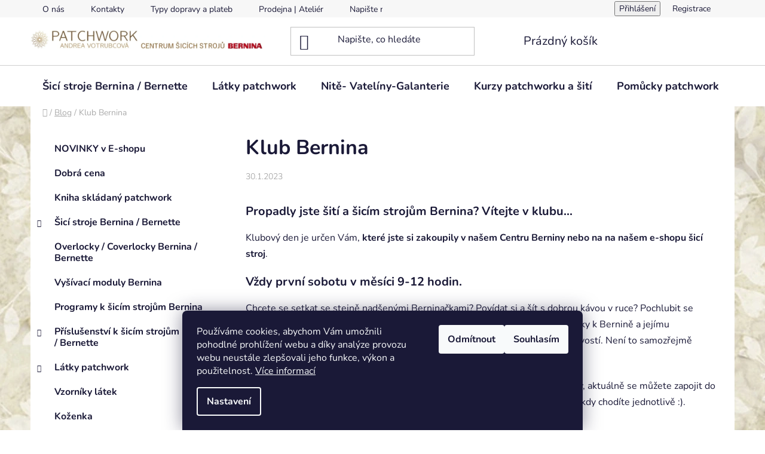

--- FILE ---
content_type: text/html; charset=utf-8
request_url: https://www.berninacentrum-av.cz/blog/klub-bernina-2/
body_size: 20247
content:
<!doctype html><html lang="cs" dir="ltr" class="header-background-light external-fonts-loaded"><head><meta charset="utf-8" /><meta name="viewport" content="width=device-width,initial-scale=1" /><title>Klub Bernina - berninacentrum-av.cz</title><link rel="preconnect" href="https://cdn.myshoptet.com" /><link rel="dns-prefetch" href="https://cdn.myshoptet.com" /><link rel="preload" href="https://cdn.myshoptet.com/prj/dist/master/cms/libs/jquery/jquery-1.11.3.min.js" as="script" /><link href="https://cdn.myshoptet.com/prj/dist/master/cms/templates/frontend_templates/shared/css/font-face/nunito.css" rel="stylesheet"><link href="https://cdn.myshoptet.com/prj/dist/master/shop/dist/font-shoptet-13.css.3c47e30adfa2e9e2683b.css" rel="stylesheet"><script>
dataLayer = [];
dataLayer.push({'shoptet' : {
    "pageId": 706,
    "pageType": "article",
    "currency": "CZK",
    "currencyInfo": {
        "decimalSeparator": ",",
        "exchangeRate": 1,
        "priceDecimalPlaces": 2,
        "symbol": "K\u010d",
        "symbolLeft": 0,
        "thousandSeparator": " "
    },
    "language": "cs",
    "projectId": 503902,
    "cartInfo": {
        "id": null,
        "freeShipping": false,
        "freeShippingFrom": 2500,
        "leftToFreeGift": {
            "formattedPrice": "0 K\u010d",
            "priceLeft": 0
        },
        "freeGift": false,
        "leftToFreeShipping": {
            "priceLeft": 2500,
            "dependOnRegion": 0,
            "formattedPrice": "2 500 K\u010d"
        },
        "discountCoupon": [],
        "getNoBillingShippingPrice": {
            "withoutVat": 0,
            "vat": 0,
            "withVat": 0
        },
        "cartItems": [],
        "taxMode": "ORDINARY"
    },
    "cart": [],
    "customer": {
        "priceRatio": 1,
        "priceListId": 1,
        "groupId": null,
        "registered": false,
        "mainAccount": false
    }
}});
dataLayer.push({'cookie_consent' : {
    "marketing": "denied",
    "analytics": "denied"
}});
document.addEventListener('DOMContentLoaded', function() {
    shoptet.consent.onAccept(function(agreements) {
        if (agreements.length == 0) {
            return;
        }
        dataLayer.push({
            'cookie_consent' : {
                'marketing' : (agreements.includes(shoptet.config.cookiesConsentOptPersonalisation)
                    ? 'granted' : 'denied'),
                'analytics': (agreements.includes(shoptet.config.cookiesConsentOptAnalytics)
                    ? 'granted' : 'denied')
            },
            'event': 'cookie_consent'
        });
    });
});
</script>
<meta property="og:type" content="article"><meta property="og:site_name" content="berninacentrum-av.cz"><meta property="og:url" content="https://www.berninacentrum-av.cz/blog/klub-bernina-2/"><meta property="og:title" content="Klub Bernina - berninacentrum-av.cz"><meta name="author" content="berninacentrum-av.cz"><meta name="web_author" content="Shoptet.cz"><meta name="dcterms.rightsHolder" content="www.berninacentrum-av.cz"><meta name="robots" content="index,follow"><meta property="og:image" content="https://cdn.myshoptet.com/usr/www.berninacentrum-av.cz/user/logos/pavbc_1000x80-1.jpg?t=1769126167"><meta property="og:description" content="Klub Bernina, berninacentrum-av.cz"><meta name="description" content="Klub Bernina, berninacentrum-av.cz"><meta property="article:published_time" content="30.1.2023"><meta property="article:section" content="Klub Bernina"><style>:root {--color-primary: #cd9934;--color-primary-h: 40;--color-primary-s: 60%;--color-primary-l: 50%;--color-primary-hover: #cd9934;--color-primary-hover-h: 40;--color-primary-hover-s: 60%;--color-primary-hover-l: 50%;--color-secondary: #cd9934;--color-secondary-h: 40;--color-secondary-s: 60%;--color-secondary-l: 50%;--color-secondary-hover: #cd9934;--color-secondary-hover-h: 40;--color-secondary-hover-s: 60%;--color-secondary-hover-l: 50%;--color-tertiary: #cd9934;--color-tertiary-h: 40;--color-tertiary-s: 60%;--color-tertiary-l: 50%;--color-tertiary-hover: #cd9934;--color-tertiary-hover-h: 40;--color-tertiary-hover-s: 60%;--color-tertiary-hover-l: 50%;--color-header-background: #ffffff;--template-font: "Nunito";--template-headings-font: "Nunito";--header-background-url: url("[data-uri]");--cookies-notice-background: #1A1937;--cookies-notice-color: #F8FAFB;--cookies-notice-button-hover: #f5f5f5;--cookies-notice-link-hover: #27263f;--templates-update-management-preview-mode-content: "Náhled aktualizací šablony je aktivní pro váš prohlížeč."}</style>
    
    <link href="https://cdn.myshoptet.com/prj/dist/master/shop/dist/main-13.less.fdb02770e668ba5a70b5.css" rel="stylesheet" />
            <link href="https://cdn.myshoptet.com/prj/dist/master/shop/dist/mobile-header-v1-13.less.629f2f48911e67d0188c.css" rel="stylesheet" />
    
    <script>var shoptet = shoptet || {};</script>
    <script src="https://cdn.myshoptet.com/prj/dist/master/shop/dist/main-3g-header.js.05f199e7fd2450312de2.js"></script>
<!-- User include --><!-- service 417(71) html code header -->
<style>
@media screen and (max-width: 767px) {
body.sticky-mobile:not(.paxio-merkur):not(.venus) .dropdown {display: none !important;}
body.sticky-mobile:not(.paxio-merkur):not(.venus) .languagesMenu{right: 98px; position: absolute;}
body.sticky-mobile:not(.paxio-merkur):not(.venus) .languagesMenu .caret{display: none !important;}
body.sticky-mobile:not(.paxio-merkur):not(.venus) .languagesMenu.open .languagesMenu__content {display: block;right: 0;left: auto;}
.template-12 #header .site-name {max-width: 40% !important;}
}
@media screen and (-ms-high-contrast: active), (-ms-high-contrast: none) {
.template-12 #header {position: fixed; width: 100%;}
.template-12 #content-wrapper.content-wrapper{padding-top: 80px;}
}
.sticky-mobile #header-image{display: none;}
@media screen and (max-width: 640px) {
.template-04.sticky-mobile #header-cart{position: fixed;top: 3px;right: 92px;}
.template-04.sticky-mobile #header-cart::before {font-size: 32px;}
.template-04.sticky-mobile #header-cart strong{display: none;}
}
@media screen and (min-width: 641px) {
.dklabGarnet #main-wrapper {overflow: visible !important;}
}
.dklabGarnet.sticky-mobile #logo img {top: 0 !important;}
@media screen and (min-width: 768px){
.top-navigation-bar .site-name {display: none;}
}
/*NOVÁ VERZE MOBILNÍ HLAVIČKY*/
@media screen and (max-width: 767px){
.scrolled-down body:not(.ordering-process):not(.search-window-visible) .top-navigation-bar {transform: none !important;}
.scrolled-down body:not(.ordering-process):not(.search-window-visible) #header .site-name {transform: none !important;}
.scrolled-down body:not(.ordering-process):not(.search-window-visible) #header .cart-count {transform: none !important;}
.scrolled-down #header {transform: none !important;}

body.template-11.mobile-header-version-1:not(.paxio-merkur):not(.venus) .top-navigation-bar .site-name{display: none !important;}
body.template-11.mobile-header-version-1:not(.paxio-merkur):not(.venus) #header .cart-count {top: -39px !important;position: absolute !important;}
.template-11.sticky-mobile.mobile-header-version-1 .responsive-tools > a[data-target="search"] {visibility: visible;}
.template-12.mobile-header-version-1 #header{position: fixed !important;}
.template-09.mobile-header-version-1.sticky-mobile .top-nav .subnav-left {visibility: visible;}
}

/*Disco*/
@media screen and (min-width: 768px){
.template-13:not(.jupiter) #header, .template-14 #header{position: sticky;top: 0;z-index: 8;}
.template-14.search-window-visible #header{z-index: 9999;}
body.navigation-hovered::before {z-index: 7;}
/*
.template-13 .top-navigation-bar{z-index: 10000;}
.template-13 .popup-widget {z-index: 10001;}
*/
.scrolled .template-13 #header, .scrolled .template-14 #header{box-shadow: 0 2px 10px rgba(0,0,0,0.1);}
.search-focused::before{z-index: 8;}
.top-navigation-bar{z-index: 9;position: relative;}
.paxio-merkur.top-navigation-menu-visible #header .search-form .form-control {z-index: 1;}
.paxio-merkur.top-navigation-menu-visible .search-form::before {z-index: 1;}
.scrolled .popup-widget.cart-widget {position: fixed;top: 68px !important;}

/* MERKUR */
.paxio-merkur.sticky-mobile.template-11 #oblibeneBtn{line-height: 70px !important;}
}


/* VENUS */
@media screen and (min-width: 768px){
.venus.sticky-mobile:not(.ordering-process) #header {position: fixed !important;width: 100%;transform: none !important;translate: none !important;box-shadow: 0 2px 10px rgba(0,0,0,0.1);visibility: visible !important;opacity: 1 !important;}
.venus.sticky-mobile:not(.ordering-process) .overall-wrapper{padding-top: 160px;}
.venus.sticky-mobile.type-index:not(.ordering-process) .overall-wrapper{padding-top: 85px;}
.venus.sticky-mobile:not(.ordering-process) #content-wrapper.content-wrapper {padding-top: 0 !important;}
}
@media screen and (max-width: 767px){
.template-14 .top-navigation-bar > .site-name{display: none !important;}
.template-14 #header .header-top .header-top-wrapper .site-name{margin: 0;}
}
/* JUPITER */
@media screen and (max-width: 767px){
.scrolled-down body.jupiter:not(.ordering-process):not(.search-window-visible) #header .site-name {-webkit-transform: translateX(-50%) !important;transform: translateX(-50%) !important;}
}
@media screen and (min-width: 768px){
.jupiter.sticky-header #header::after{display: none;}
.jupiter.sticky-header #header{position: fixed; top: 0; width: 100%;z-index: 99;}
.jupiter.sticky-header.ordering-process #header{position: relative;}
.jupiter.sticky-header .overall-wrapper{padding-top: 182px;}
.jupiter.sticky-header.ordering-process .overall-wrapper{padding-top: 0;}
.jupiter.sticky-header #header .header-top {height: 80px;}
}
</style>
<!-- project html code header -->
<script>
window.Ladzo={
    verze:1.001,
};
</script>
<link rel="stylesheet" media="screen" href="/user/documents/ladzo/css/ladzo.css?v0.003" />
<!-- /User include --><link rel="shortcut icon" href="/favicon.png" type="image/x-icon" /><link rel="canonical" href="https://www.berninacentrum-av.cz/blog/klub-bernina-2/" />    <script>
        var _hwq = _hwq || [];
        _hwq.push(['setKey', '5D8DC91F2C8309D804FCACEC7C099AD4']);
        _hwq.push(['setTopPos', '200']);
        _hwq.push(['showWidget', '21']);
        (function() {
            var ho = document.createElement('script');
            ho.src = 'https://cz.im9.cz/direct/i/gjs.php?n=wdgt&sak=5D8DC91F2C8309D804FCACEC7C099AD4';
            var s = document.getElementsByTagName('script')[0]; s.parentNode.insertBefore(ho, s);
        })();
    </script>
<style>/* custom background */@media (min-width: 992px) {body {background-position: top center;background-repeat: no-repeat;background-attachment: scroll;background-image: url('https://cdn.myshoptet.com/usr/www.berninacentrum-av.cz/user/frontend_backgrounds/pozadi_1920x1080_batika.jpg');}}</style>    <!-- Global site tag (gtag.js) - Google Analytics -->
    <script async src="https://www.googletagmanager.com/gtag/js?id=G-F78YWRHHM1"></script>
    <script>
        
        window.dataLayer = window.dataLayer || [];
        function gtag(){dataLayer.push(arguments);}
        

                    console.debug('default consent data');

            gtag('consent', 'default', {"ad_storage":"denied","analytics_storage":"denied","ad_user_data":"denied","ad_personalization":"denied","wait_for_update":500});
            dataLayer.push({
                'event': 'default_consent'
            });
        
        gtag('js', new Date());

                gtag('config', 'UA-64700586-1', { 'groups': "UA" });
        
                gtag('config', 'G-F78YWRHHM1', {"groups":"GA4","send_page_view":false,"content_group":"article","currency":"CZK","page_language":"cs"});
        
                gtag('config', 'AW-946218849');
        
        
        
        
        
                    gtag('event', 'page_view', {"send_to":"GA4","page_language":"cs","content_group":"article","currency":"CZK"});
        
        
        
        
        
        
        
        
        
        
        
        
        
        document.addEventListener('DOMContentLoaded', function() {
            if (typeof shoptet.tracking !== 'undefined') {
                for (var id in shoptet.tracking.bannersList) {
                    gtag('event', 'view_promotion', {
                        "send_to": "UA",
                        "promotions": [
                            {
                                "id": shoptet.tracking.bannersList[id].id,
                                "name": shoptet.tracking.bannersList[id].name,
                                "position": shoptet.tracking.bannersList[id].position
                            }
                        ]
                    });
                }
            }

            shoptet.consent.onAccept(function(agreements) {
                if (agreements.length !== 0) {
                    console.debug('gtag consent accept');
                    var gtagConsentPayload =  {
                        'ad_storage': agreements.includes(shoptet.config.cookiesConsentOptPersonalisation)
                            ? 'granted' : 'denied',
                        'analytics_storage': agreements.includes(shoptet.config.cookiesConsentOptAnalytics)
                            ? 'granted' : 'denied',
                                                                                                'ad_user_data': agreements.includes(shoptet.config.cookiesConsentOptPersonalisation)
                            ? 'granted' : 'denied',
                        'ad_personalization': agreements.includes(shoptet.config.cookiesConsentOptPersonalisation)
                            ? 'granted' : 'denied',
                        };
                    console.debug('update consent data', gtagConsentPayload);
                    gtag('consent', 'update', gtagConsentPayload);
                    dataLayer.push(
                        { 'event': 'update_consent' }
                    );
                }
            });
        });
    </script>
</head><body class="desktop id-706 in-blog template-13 type-post multiple-columns-body columns-mobile-2 columns-3 smart-labels-active ums_forms_redesign--off ums_a11y_category_page--on ums_discussion_rating_forms--off ums_flags_display_unification--on ums_a11y_login--on mobile-header-version-1"><noscript>
    <style>
        #header {
            padding-top: 0;
            position: relative !important;
            top: 0;
        }
        .header-navigation {
            position: relative !important;
        }
        .overall-wrapper {
            margin: 0 !important;
        }
        body:not(.ready) {
            visibility: visible !important;
        }
    </style>
    <div class="no-javascript">
        <div class="no-javascript__title">Musíte změnit nastavení vašeho prohlížeče</div>
        <div class="no-javascript__text">Podívejte se na: <a href="https://www.google.com/support/bin/answer.py?answer=23852">Jak povolit JavaScript ve vašem prohlížeči</a>.</div>
        <div class="no-javascript__text">Pokud používáte software na blokování reklam, může být nutné povolit JavaScript z této stránky.</div>
        <div class="no-javascript__text">Děkujeme.</div>
    </div>
</noscript>

        <div id="fb-root"></div>
        <script>
            window.fbAsyncInit = function() {
                FB.init({
//                    appId            : 'your-app-id',
                    autoLogAppEvents : true,
                    xfbml            : true,
                    version          : 'v19.0'
                });
            };
        </script>
        <script async defer crossorigin="anonymous" src="https://connect.facebook.net/cs_CZ/sdk.js"></script>    <div class="siteCookies siteCookies--bottom siteCookies--dark js-siteCookies" role="dialog" data-testid="cookiesPopup" data-nosnippet>
        <div class="siteCookies__form">
            <div class="siteCookies__content">
                <div class="siteCookies__text">
                    Používáme cookies, abychom Vám umožnili pohodlné prohlížení webu a díky analýze provozu webu neustále zlepšovali jeho funkce, výkon a použitelnost. <a href="https://503902.myshoptet.com/podminky-ochrany-osobnich-udaju/" target="_blank" rel="noopener noreferrer">Více informací</a>
                </div>
                <p class="siteCookies__links">
                    <button class="siteCookies__link js-cookies-settings" aria-label="Nastavení cookies" data-testid="cookiesSettings">Nastavení</button>
                </p>
            </div>
            <div class="siteCookies__buttonWrap">
                                    <button class="siteCookies__button js-cookiesConsentSubmit" value="reject" aria-label="Odmítnout cookies" data-testid="buttonCookiesReject">Odmítnout</button>
                                <button class="siteCookies__button js-cookiesConsentSubmit" value="all" aria-label="Přijmout cookies" data-testid="buttonCookiesAccept">Souhlasím</button>
            </div>
        </div>
        <script>
            document.addEventListener("DOMContentLoaded", () => {
                const siteCookies = document.querySelector('.js-siteCookies');
                document.addEventListener("scroll", shoptet.common.throttle(() => {
                    const st = document.documentElement.scrollTop;
                    if (st > 1) {
                        siteCookies.classList.add('siteCookies--scrolled');
                    } else {
                        siteCookies.classList.remove('siteCookies--scrolled');
                    }
                }, 100));
            });
        </script>
    </div>
<a href="#content" class="skip-link sr-only">Přejít na obsah</a><div class="overall-wrapper"><div class="user-action"><div class="container">
    <div class="user-action-in">
                    <div id="login" class="user-action-login popup-widget login-widget" role="dialog" aria-labelledby="loginHeading">
        <div class="popup-widget-inner">
                            <h2 id="loginHeading">Přihlášení k vašemu účtu</h2><div id="customerLogin"><form action="/action/Customer/Login/" method="post" id="formLoginIncluded" class="csrf-enabled formLogin" data-testid="formLogin"><input type="hidden" name="referer" value="" /><div class="form-group"><div class="input-wrapper email js-validated-element-wrapper no-label"><input type="email" name="email" class="form-control" autofocus placeholder="E-mailová adresa (např. jan@novak.cz)" data-testid="inputEmail" autocomplete="email" required /></div></div><div class="form-group"><div class="input-wrapper password js-validated-element-wrapper no-label"><input type="password" name="password" class="form-control" placeholder="Heslo" data-testid="inputPassword" autocomplete="current-password" required /><span class="no-display">Nemůžete vyplnit toto pole</span><input type="text" name="surname" value="" class="no-display" /></div></div><div class="form-group"><div class="login-wrapper"><button type="submit" class="btn btn-secondary btn-text btn-login" data-testid="buttonSubmit">Přihlásit se</button><div class="password-helper"><a href="/registrace/" data-testid="signup" rel="nofollow">Nová registrace</a><a href="/klient/zapomenute-heslo/" rel="nofollow">Zapomenuté heslo</a></div></div></div><div class="social-login-buttons"><div class="social-login-buttons-divider"><span>nebo</span></div><div class="form-group"><a href="/action/Social/login/?provider=Seznam" class="login-btn seznam" rel="nofollow"><span class="login-seznam-icon"></span><strong>Přihlásit se přes Seznam</strong></a></div></div></form>
</div>                    </div>
    </div>

                <div id="cart-widget" class="user-action-cart popup-widget cart-widget loader-wrapper" data-testid="popupCartWidget" role="dialog" aria-hidden="true">
            <div class="popup-widget-inner cart-widget-inner place-cart-here">
                <div class="loader-overlay">
                    <div class="loader"></div>
                </div>
            </div>
        </div>
    </div>
</div>
</div><div class="top-navigation-bar" data-testid="topNavigationBar">

    <div class="container">

                            <div class="top-navigation-menu">
                <ul class="top-navigation-bar-menu">
                                            <li class="top-navigation-menu-item-712">
                            <a href="/o-nas/" title="O nás">O nás</a>
                        </li>
                                            <li class="top-navigation-menu-item-29">
                            <a href="/kontakty/" title="Kontakty">Kontakty</a>
                        </li>
                                            <li class="top-navigation-menu-item-1000">
                            <a href="/typy-dopravy-a-plateb/" title="Typy dopravy a plateb">Typy dopravy a plateb</a>
                        </li>
                                            <li class="top-navigation-menu-item-709">
                            <a href="/prodejna-atelier-v-praze/" title="Prodejna | Ateliér v Praze">Prodejna | Ateliér</a>
                        </li>
                                            <li class="top-navigation-menu-item--6">
                            <a href="/napiste-nam/" title="Napište nám">Napište nám</a>
                        </li>
                                            <li class="top-navigation-menu-item-994">
                            <a href="/zasilani-na-slovensko-a-do-polska/" title="Zasílání na Slovensko a do Polska">Zasílání na Slovensko a do Polska</a>
                        </li>
                                            <li class="top-navigation-menu-item-706">
                            <a href="/blog/" title="Blog" target="blank">Blog</a>
                        </li>
                                            <li class="top-navigation-menu-item-39">
                            <a href="/obchodni-podminky/" title="Obchodní podmínky">Obchodní podmínky</a>
                        </li>
                                            <li class="top-navigation-menu-item-691">
                            <a href="/podminky-ochrany-osobnich-udaju/" title="Podmínky ochrany osobních údajů ">Podmínky ochrany osobních údajů </a>
                        </li>
                                            <li class="top-navigation-menu-item-988">
                            <a href="/pravo-na-odstoupeni-od-smlouvy/" title="Právo na odstoupení od smlouvy">Právo na odstoupení od smlouvy</a>
                        </li>
                                            <li class="top-navigation-menu-item-991">
                            <a href="/reklamace/" title="Reklamace">Reklamace</a>
                        </li>
                                            <li class="top-navigation-menu-item-external-97">
                            <a href="https://www.berninacentrum-av.cz/blog/servis-sicich-stroju-bernina-bernette/" title="Servis šicích strojů Bernina / Bernette">Servis šicích strojů Bernina / Bernette</a>
                        </li>
                                            <li class="top-navigation-menu-item-997">
                            <a href="/informace-o-zpetnem-odberu-vyslouzilych-elektrozarizeni/" title="Informace o zpětném odběru vysloužilých elektrozařízení" target="blank">Informace o zpětném odběru vysloužilých elektrozařízení</a>
                        </li>
                                    </ul>
                <div class="top-navigation-menu-trigger">Více</div>
                <ul class="top-navigation-bar-menu-helper"></ul>
            </div>
        
        <div class="top-navigation-tools">
                        <button class="top-nav-button top-nav-button-login toggle-window" type="button" data-target="login" aria-haspopup="dialog" aria-controls="login" aria-expanded="false" data-testid="signin"><span>Přihlášení</span></button>
    <a href="/registrace/" class="top-nav-button top-nav-button-register" data-testid="headerSignup">Registrace</a>
        </div>

    </div>

</div>
<header id="header">
        <div class="header-top">
            <div class="container navigation-wrapper header-top-wrapper">
                <div class="site-name"><a href="/" data-testid="linkWebsiteLogo"><img src="https://cdn.myshoptet.com/usr/www.berninacentrum-av.cz/user/logos/pavbc_1000x80-1.jpg" alt="berninacentrum-av.cz" fetchpriority="low" /></a></div>                <div class="search" itemscope itemtype="https://schema.org/WebSite">
                    <meta itemprop="headline" content="Blog"/><meta itemprop="url" content="https://www.berninacentrum-av.cz"/><meta itemprop="text" content="Klub Bernina, berninacentrum-av.cz"/>                    <form action="/action/ProductSearch/prepareString/" method="post"
    id="formSearchForm" class="search-form compact-form js-search-main"
    itemprop="potentialAction" itemscope itemtype="https://schema.org/SearchAction" data-testid="searchForm">
    <fieldset>
        <meta itemprop="target"
            content="https://www.berninacentrum-av.cz/vyhledavani/?string={string}"/>
        <input type="hidden" name="language" value="cs"/>
        
            
    <span class="search-input-icon" aria-hidden="true"></span>

<input
    type="search"
    name="string"
        class="query-input form-control search-input js-search-input"
    placeholder="Napište, co hledáte"
    autocomplete="off"
    required
    itemprop="query-input"
    aria-label="Vyhledávání"
    data-testid="searchInput"
>
            <button type="submit" class="btn btn-default search-button" data-testid="searchBtn">Hledat</button>
        
    </fieldset>
</form>
                </div>
                <div class="navigation-buttons">
                    <a href="#" class="toggle-window" data-target="search" data-testid="linkSearchIcon"><span class="sr-only">Hledat</span></a>
                        
    <a href="/kosik/" class="btn btn-icon toggle-window cart-count" data-target="cart" data-hover="true" data-redirect="true" data-testid="headerCart" rel="nofollow" aria-haspopup="dialog" aria-expanded="false" aria-controls="cart-widget">
        
                <span class="sr-only">Nákupní košík</span>
        
            <span class="cart-price visible-lg-inline-block" data-testid="headerCartPrice">
                                    Prázdný košík                            </span>
        
    
            </a>
                    <a href="#" class="toggle-window" data-target="navigation" data-testid="hamburgerMenu"></a>
                </div>
            </div>
        </div>
        <div class="header-bottom">
            <div class="container navigation-wrapper header-bottom-wrapper js-navigation-container">
                <nav id="navigation" aria-label="Hlavní menu" data-collapsible="true"><div class="navigation-in menu"><ul class="menu-level-1" role="menubar" data-testid="headerMenuItems"><li class="menu-item-745 ext" role="none"><a href="/sici-stroje-bernina-bernette/" data-testid="headerMenuItem" role="menuitem" aria-haspopup="true" aria-expanded="false"><b>Šicí stroje Bernina / Bernette</b><span class="submenu-arrow"></span></a><ul class="menu-level-2" aria-label="Šicí stroje Bernina / Bernette" tabindex="-1" role="menu"><li class="menu-item-748" role="none"><a href="/sici-stroje-bernette/" class="menu-image" data-testid="headerMenuItem" tabindex="-1" aria-hidden="true"><img src="data:image/svg+xml,%3Csvg%20width%3D%22140%22%20height%3D%22100%22%20xmlns%3D%22http%3A%2F%2Fwww.w3.org%2F2000%2Fsvg%22%3E%3C%2Fsvg%3E" alt="" aria-hidden="true" width="140" height="100"  data-src="https://cdn.myshoptet.com/usr/www.berninacentrum-av.cz/user/categories/thumb/logo-bernette-140x100.png" fetchpriority="low" /></a><div><a href="/sici-stroje-bernette/" data-testid="headerMenuItem" role="menuitem"><span>Šicí stroje Bernette</span></a>
                        </div></li><li class="menu-item-790" role="none"><a href="/sici-stroje-bernina/" class="menu-image" data-testid="headerMenuItem" tabindex="-1" aria-hidden="true"><img src="data:image/svg+xml,%3Csvg%20width%3D%22140%22%20height%3D%22100%22%20xmlns%3D%22http%3A%2F%2Fwww.w3.org%2F2000%2Fsvg%22%3E%3C%2Fsvg%3E" alt="" aria-hidden="true" width="140" height="100"  data-src="https://cdn.myshoptet.com/usr/www.berninacentrum-av.cz/user/categories/thumb/logo-bernina-140x100.png" fetchpriority="low" /></a><div><a href="/sici-stroje-bernina/" data-testid="headerMenuItem" role="menuitem"><span>Šicí stroje Bernina</span></a>
                        </div></li></ul></li>
<li class="menu-item-814 ext" role="none"><a href="/latky-patchwork/" data-testid="headerMenuItem" role="menuitem" aria-haspopup="true" aria-expanded="false"><b>Látky patchwork</b><span class="submenu-arrow"></span></a><ul class="menu-level-2" aria-label="Látky patchwork" tabindex="-1" role="menu"><li class="menu-item-922" role="none"><a href="/balicky-latek/" class="menu-image" data-testid="headerMenuItem" tabindex="-1" aria-hidden="true"><img src="data:image/svg+xml,%3Csvg%20width%3D%22140%22%20height%3D%22100%22%20xmlns%3D%22http%3A%2F%2Fwww.w3.org%2F2000%2Fsvg%22%3E%3C%2Fsvg%3E" alt="" aria-hidden="true" width="140" height="100"  data-src="https://cdn.myshoptet.com/usr/www.berninacentrum-av.cz/user/categories/thumb/balicky-140x105.jpg" fetchpriority="low" /></a><div><a href="/balicky-latek/" data-testid="headerMenuItem" role="menuitem"><span>Balíčky látek</span></a>
                        </div></li><li class="menu-item-838" role="none"><a href="/batiky-hoffman-bez-potisku/" class="menu-image" data-testid="headerMenuItem" tabindex="-1" aria-hidden="true"><img src="data:image/svg+xml,%3Csvg%20width%3D%22140%22%20height%3D%22100%22%20xmlns%3D%22http%3A%2F%2Fwww.w3.org%2F2000%2Fsvg%22%3E%3C%2Fsvg%3E" alt="" aria-hidden="true" width="140" height="100"  data-src="https://cdn.myshoptet.com/usr/www.berninacentrum-av.cz/user/categories/thumb/hof-bez-pot-140x105.jpg" fetchpriority="low" /></a><div><a href="/batiky-hoffman-bez-potisku/" data-testid="headerMenuItem" role="menuitem"><span>Batiky Hoffman bez potisku</span></a>
                        </div></li><li class="menu-item-859" role="none"><a href="/batiky-hoffman-s-potiskem/" class="menu-image" data-testid="headerMenuItem" tabindex="-1" aria-hidden="true"><img src="data:image/svg+xml,%3Csvg%20width%3D%22140%22%20height%3D%22100%22%20xmlns%3D%22http%3A%2F%2Fwww.w3.org%2F2000%2Fsvg%22%3E%3C%2Fsvg%3E" alt="" aria-hidden="true" width="140" height="100"  data-src="https://cdn.myshoptet.com/usr/www.berninacentrum-av.cz/user/categories/thumb/hof-s-pot-140x105.jpg" fetchpriority="low" /></a><div><a href="/batiky-hoffman-s-potiskem/" data-testid="headerMenuItem" role="menuitem"><span>Batiky Hoffman s potiskem</span></a>
                        </div></li><li class="menu-item-832 has-third-level" role="none"><a href="/batiky-hoffman-vsechny/" class="menu-image" data-testid="headerMenuItem" tabindex="-1" aria-hidden="true"><img src="data:image/svg+xml,%3Csvg%20width%3D%22140%22%20height%3D%22100%22%20xmlns%3D%22http%3A%2F%2Fwww.w3.org%2F2000%2Fsvg%22%3E%3C%2Fsvg%3E" alt="" aria-hidden="true" width="140" height="100"  data-src="https://cdn.myshoptet.com/usr/www.berninacentrum-av.cz/user/categories/thumb/hof-vse-140x105.jpg" fetchpriority="low" /></a><div><a href="/batiky-hoffman-vsechny/" data-testid="headerMenuItem" role="menuitem"><span>Batiky Hoffman všechny</span></a>
                                                    <ul class="menu-level-3" role="menu">
                                                                    <li class="menu-item-850" role="none">
                                        <a href="/barvy-pisku/" data-testid="headerMenuItem" role="menuitem">
                                            barvy písku</a>,                                    </li>
                                                                    <li class="menu-item-841" role="none">
                                        <a href="/barvy-podzimu/" data-testid="headerMenuItem" role="menuitem">
                                            barvy podzimu</a>,                                    </li>
                                                                    <li class="menu-item-844" role="none">
                                        <a href="/modra--zelena/" data-testid="headerMenuItem" role="menuitem">
                                            modrá, zelená</a>,                                    </li>
                                                                    <li class="menu-item-847" role="none">
                                        <a href="/ruzova--fialova/" data-testid="headerMenuItem" role="menuitem">
                                            růžová, fialová</a>,                                    </li>
                                                                    <li class="menu-item-835" role="none">
                                        <a href="/seda--cerna/" data-testid="headerMenuItem" role="menuitem">
                                            šedá, černá</a>,                                    </li>
                                                                    <li class="menu-item-856" role="none">
                                        <a href="/vicebarevne/" data-testid="headerMenuItem" role="menuitem">
                                            vícebarevné</a>                                    </li>
                                                            </ul>
                        </div></li><li class="menu-item-853" role="none"><a href="/batiky-hoffman-puntiky/" class="menu-image" data-testid="headerMenuItem" tabindex="-1" aria-hidden="true"><img src="data:image/svg+xml,%3Csvg%20width%3D%22140%22%20height%3D%22100%22%20xmlns%3D%22http%3A%2F%2Fwww.w3.org%2F2000%2Fsvg%22%3E%3C%2Fsvg%3E" alt="" aria-hidden="true" width="140" height="100"  data-src="https://cdn.myshoptet.com/usr/www.berninacentrum-av.cz/user/categories/thumb/hof-punt2-140x105.jpg" fetchpriority="low" /></a><div><a href="/batiky-hoffman-puntiky/" data-testid="headerMenuItem" role="menuitem"><span>Batiky Hoffman-puntíky</span></a>
                        </div></li><li class="menu-item-817" role="none"><a href="/batiky-quilters-shadow/" class="menu-image" data-testid="headerMenuItem" tabindex="-1" aria-hidden="true"><img src="data:image/svg+xml,%3Csvg%20width%3D%22140%22%20height%3D%22100%22%20xmlns%3D%22http%3A%2F%2Fwww.w3.org%2F2000%2Fsvg%22%3E%3C%2Fsvg%3E" alt="" aria-hidden="true" width="140" height="100"  data-src="https://cdn.myshoptet.com/usr/www.berninacentrum-av.cz/user/categories/thumb/qs-140x105.jpg" fetchpriority="low" /></a><div><a href="/batiky-quilters-shadow/" data-testid="headerMenuItem" role="menuitem"><span>Batiky Quilters Shadow</span></a>
                        </div></li><li class="menu-item-865" role="none"><a href="/bila-na-bile--latky-hoffman/" class="menu-image" data-testid="headerMenuItem" tabindex="-1" aria-hidden="true"><img src="data:image/svg+xml,%3Csvg%20width%3D%22140%22%20height%3D%22100%22%20xmlns%3D%22http%3A%2F%2Fwww.w3.org%2F2000%2Fsvg%22%3E%3C%2Fsvg%3E" alt="" aria-hidden="true" width="140" height="100"  data-src="https://cdn.myshoptet.com/usr/www.berninacentrum-av.cz/user/categories/thumb/bila-na-bile-140x105.jpg" fetchpriority="low" /></a><div><a href="/bila-na-bile--latky-hoffman/" data-testid="headerMenuItem" role="menuitem"><span>Bílá na bílé, látky Hoffman</span></a>
                        </div></li><li class="menu-item-928" role="none"><a href="/ceske-latky/" class="menu-image" data-testid="headerMenuItem" tabindex="-1" aria-hidden="true"><img src="data:image/svg+xml,%3Csvg%20width%3D%22140%22%20height%3D%22100%22%20xmlns%3D%22http%3A%2F%2Fwww.w3.org%2F2000%2Fsvg%22%3E%3C%2Fsvg%3E" alt="" aria-hidden="true" width="140" height="100"  data-src="https://cdn.myshoptet.com/usr/www.berninacentrum-av.cz/user/categories/thumb/eske-140x105.jpg" fetchpriority="low" /></a><div><a href="/ceske-latky/" data-testid="headerMenuItem" role="menuitem"><span>České látky</span></a>
                        </div></li><li class="menu-item-940" role="none"><a href="/detske-latky/" class="menu-image" data-testid="headerMenuItem" tabindex="-1" aria-hidden="true"><img src="data:image/svg+xml,%3Csvg%20width%3D%22140%22%20height%3D%22100%22%20xmlns%3D%22http%3A%2F%2Fwww.w3.org%2F2000%2Fsvg%22%3E%3C%2Fsvg%3E" alt="" aria-hidden="true" width="140" height="100"  data-src="https://cdn.myshoptet.com/usr/www.berninacentrum-av.cz/user/categories/thumb/detske-140x105.jpg" fetchpriority="low" /></a><div><a href="/detske-latky/" data-testid="headerMenuItem" role="menuitem"><span>Dětské látky</span></a>
                        </div></li><li class="menu-item-931" role="none"><a href="/digitalni-potisk/" class="menu-image" data-testid="headerMenuItem" tabindex="-1" aria-hidden="true"><img src="data:image/svg+xml,%3Csvg%20width%3D%22140%22%20height%3D%22100%22%20xmlns%3D%22http%3A%2F%2Fwww.w3.org%2F2000%2Fsvg%22%3E%3C%2Fsvg%3E" alt="" aria-hidden="true" width="140" height="100"  data-src="https://cdn.myshoptet.com/usr/www.berninacentrum-av.cz/user/categories/thumb/digi-140x105.jpg" fetchpriority="low" /></a><div><a href="/digitalni-potisk/" data-testid="headerMenuItem" role="menuitem"><span>Digitální potisk</span></a>
                        </div></li><li class="menu-item-910" role="none"><a href="/japonske-latky/" class="menu-image" data-testid="headerMenuItem" tabindex="-1" aria-hidden="true"><img src="data:image/svg+xml,%3Csvg%20width%3D%22140%22%20height%3D%22100%22%20xmlns%3D%22http%3A%2F%2Fwww.w3.org%2F2000%2Fsvg%22%3E%3C%2Fsvg%3E" alt="" aria-hidden="true" width="140" height="100"  data-src="https://cdn.myshoptet.com/usr/www.berninacentrum-av.cz/user/categories/thumb/japonske-140x105.jpg" fetchpriority="low" /></a><div><a href="/japonske-latky/" data-testid="headerMenuItem" role="menuitem"><span>Japonské látky</span></a>
                        </div></li><li class="menu-item-973" role="none"><a href="/jason-yenter/" class="menu-image" data-testid="headerMenuItem" tabindex="-1" aria-hidden="true"><img src="data:image/svg+xml,%3Csvg%20width%3D%22140%22%20height%3D%22100%22%20xmlns%3D%22http%3A%2F%2Fwww.w3.org%2F2000%2Fsvg%22%3E%3C%2Fsvg%3E" alt="" aria-hidden="true" width="140" height="100"  data-src="https://cdn.myshoptet.com/usr/www.berninacentrum-av.cz/user/categories/thumb/itb-140x105.jpg" fetchpriority="low" /></a><div><a href="/jason-yenter/" data-testid="headerMenuItem" role="menuitem"><span>Jason Yenter</span></a>
                        </div></li><li class="menu-item-880" role="none"><a href="/jednobarevne-latky-stof/" class="menu-image" data-testid="headerMenuItem" tabindex="-1" aria-hidden="true"><img src="data:image/svg+xml,%3Csvg%20width%3D%22140%22%20height%3D%22100%22%20xmlns%3D%22http%3A%2F%2Fwww.w3.org%2F2000%2Fsvg%22%3E%3C%2Fsvg%3E" alt="" aria-hidden="true" width="140" height="100"  data-src="https://cdn.myshoptet.com/usr/www.berninacentrum-av.cz/user/categories/thumb/jednobar-140x105.jpg" fetchpriority="low" /></a><div><a href="/jednobarevne-latky-stof/" data-testid="headerMenuItem" role="menuitem"><span>Jednobarevné látky Stof</span></a>
                        </div></li><li class="menu-item-952" role="none"><a href="/kaffe-fassett/" class="menu-image" data-testid="headerMenuItem" tabindex="-1" aria-hidden="true"><img src="data:image/svg+xml,%3Csvg%20width%3D%22140%22%20height%3D%22100%22%20xmlns%3D%22http%3A%2F%2Fwww.w3.org%2F2000%2Fsvg%22%3E%3C%2Fsvg%3E" alt="" aria-hidden="true" width="140" height="100"  data-src="https://cdn.myshoptet.com/usr/www.berninacentrum-av.cz/user/categories/thumb/kaffe-140x105.jpg" fetchpriority="low" /></a><div><a href="/kaffe-fassett/" data-testid="headerMenuItem" role="menuitem"><span>Kaffe Fassett</span></a>
                        </div></li><li class="menu-item-961" role="none"><a href="/korkove-latky/" class="menu-image" data-testid="headerMenuItem" tabindex="-1" aria-hidden="true"><img src="data:image/svg+xml,%3Csvg%20width%3D%22140%22%20height%3D%22100%22%20xmlns%3D%22http%3A%2F%2Fwww.w3.org%2F2000%2Fsvg%22%3E%3C%2Fsvg%3E" alt="" aria-hidden="true" width="140" height="100"  data-src="https://cdn.myshoptet.com/usr/www.berninacentrum-av.cz/user/categories/thumb/korek-140x105.jpg" fetchpriority="low" /></a><div><a href="/korkove-latky/" data-testid="headerMenuItem" role="menuitem"><span>Korkové látky</span></a>
                        </div></li><li class="menu-item-934" role="none"><a href="/latky-panely/" class="menu-image" data-testid="headerMenuItem" tabindex="-1" aria-hidden="true"><img src="data:image/svg+xml,%3Csvg%20width%3D%22140%22%20height%3D%22100%22%20xmlns%3D%22http%3A%2F%2Fwww.w3.org%2F2000%2Fsvg%22%3E%3C%2Fsvg%3E" alt="" aria-hidden="true" width="140" height="100"  data-src="https://cdn.myshoptet.com/usr/www.berninacentrum-av.cz/user/categories/thumb/panely-140x105.jpg" fetchpriority="low" /></a><div><a href="/latky-panely/" data-testid="headerMenuItem" role="menuitem"><span>Látky - panely</span></a>
                        </div></li><li class="menu-item-946" role="none"><a href="/latky-na-zadni-stranu-quiltu/" class="menu-image" data-testid="headerMenuItem" tabindex="-1" aria-hidden="true"><img src="data:image/svg+xml,%3Csvg%20width%3D%22140%22%20height%3D%22100%22%20xmlns%3D%22http%3A%2F%2Fwww.w3.org%2F2000%2Fsvg%22%3E%3C%2Fsvg%3E" alt="" aria-hidden="true" width="140" height="100"  data-src="https://cdn.myshoptet.com/usr/www.berninacentrum-av.cz/user/categories/thumb/zada-140x105.jpg" fetchpriority="low" /></a><div><a href="/latky-na-zadni-stranu-quiltu/" data-testid="headerMenuItem" role="menuitem"><span>Látky na zadní stranu quiltu</span></a>
                        </div></li><li class="menu-item-970" role="none"><a href="/lnene-latky/" class="menu-image" data-testid="headerMenuItem" tabindex="-1" aria-hidden="true"><img src="data:image/svg+xml,%3Csvg%20width%3D%22140%22%20height%3D%22100%22%20xmlns%3D%22http%3A%2F%2Fwww.w3.org%2F2000%2Fsvg%22%3E%3C%2Fsvg%3E" alt="" aria-hidden="true" width="140" height="100"  data-src="https://cdn.myshoptet.com/usr/www.berninacentrum-av.cz/user/categories/thumb/len-140x105.jpg" fetchpriority="low" /></a><div><a href="/lnene-latky/" data-testid="headerMenuItem" role="menuitem"><span>Lněné látky</span></a>
                        </div></li><li class="menu-item-1020" role="none"><a href="/northcott/" class="menu-image" data-testid="headerMenuItem" tabindex="-1" aria-hidden="true"><img src="data:image/svg+xml,%3Csvg%20width%3D%22140%22%20height%3D%22100%22%20xmlns%3D%22http%3A%2F%2Fwww.w3.org%2F2000%2Fsvg%22%3E%3C%2Fsvg%3E" alt="" aria-hidden="true" width="140" height="100"  data-src="https://cdn.myshoptet.com/prj/dist/master/cms/templates/frontend_templates/00/img/folder.svg" fetchpriority="low" /></a><div><a href="/northcott/" data-testid="headerMenuItem" role="menuitem"><span>Northcott</span></a>
                        </div></li><li class="menu-item-967" role="none"><a href="/tilda/" class="menu-image" data-testid="headerMenuItem" tabindex="-1" aria-hidden="true"><img src="data:image/svg+xml,%3Csvg%20width%3D%22140%22%20height%3D%22100%22%20xmlns%3D%22http%3A%2F%2Fwww.w3.org%2F2000%2Fsvg%22%3E%3C%2Fsvg%3E" alt="" aria-hidden="true" width="140" height="100"  data-src="https://cdn.myshoptet.com/usr/www.berninacentrum-av.cz/user/categories/thumb/tilda-140x105.jpg" fetchpriority="low" /></a><div><a href="/tilda/" data-testid="headerMenuItem" role="menuitem"><span>Tilda</span></a>
                        </div></li><li class="menu-item-937" role="none"><a href="/tim-holtz/" class="menu-image" data-testid="headerMenuItem" tabindex="-1" aria-hidden="true"><img src="data:image/svg+xml,%3Csvg%20width%3D%22140%22%20height%3D%22100%22%20xmlns%3D%22http%3A%2F%2Fwww.w3.org%2F2000%2Fsvg%22%3E%3C%2Fsvg%3E" alt="" aria-hidden="true" width="140" height="100"  data-src="https://cdn.myshoptet.com/usr/www.berninacentrum-av.cz/user/categories/thumb/tim-holtz-140x105.jpg" fetchpriority="low" /></a><div><a href="/tim-holtz/" data-testid="headerMenuItem" role="menuitem"><span>Tim Holtz</span></a>
                        </div></li><li class="menu-item-1015" role="none"><a href="/uplety/" class="menu-image" data-testid="headerMenuItem" tabindex="-1" aria-hidden="true"><img src="data:image/svg+xml,%3Csvg%20width%3D%22140%22%20height%3D%22100%22%20xmlns%3D%22http%3A%2F%2Fwww.w3.org%2F2000%2Fsvg%22%3E%3C%2Fsvg%3E" alt="" aria-hidden="true" width="140" height="100"  data-src="https://cdn.myshoptet.com/usr/www.berninacentrum-av.cz/user/categories/thumb/obr_kategorie_upl.jpg" fetchpriority="low" /></a><div><a href="/uplety/" data-testid="headerMenuItem" role="menuitem"><span>Úplety</span></a>
                        </div></li><li class="menu-item-820" role="none"><a href="/vanocni-latky/" class="menu-image" data-testid="headerMenuItem" tabindex="-1" aria-hidden="true"><img src="data:image/svg+xml,%3Csvg%20width%3D%22140%22%20height%3D%22100%22%20xmlns%3D%22http%3A%2F%2Fwww.w3.org%2F2000%2Fsvg%22%3E%3C%2Fsvg%3E" alt="" aria-hidden="true" width="140" height="100"  data-src="https://cdn.myshoptet.com/usr/www.berninacentrum-av.cz/user/categories/thumb/vanoce-140x105.jpg" fetchpriority="low" /></a><div><a href="/vanocni-latky/" data-testid="headerMenuItem" role="menuitem"><span>Vánoční látky</span></a>
                        </div></li><li class="menu-item-964" role="none"><a href="/william-morris/" class="menu-image" data-testid="headerMenuItem" tabindex="-1" aria-hidden="true"><img src="data:image/svg+xml,%3Csvg%20width%3D%22140%22%20height%3D%22100%22%20xmlns%3D%22http%3A%2F%2Fwww.w3.org%2F2000%2Fsvg%22%3E%3C%2Fsvg%3E" alt="" aria-hidden="true" width="140" height="100"  data-src="https://cdn.myshoptet.com/usr/www.berninacentrum-av.cz/user/categories/thumb/morris-140-105.jpg" fetchpriority="low" /></a><div><a href="/william-morris/" data-testid="headerMenuItem" role="menuitem"><span>William Morris</span></a>
                        </div></li><li class="menu-item-913" role="none"><a href="/ostatni-latky/" class="menu-image" data-testid="headerMenuItem" tabindex="-1" aria-hidden="true"><img src="data:image/svg+xml,%3Csvg%20width%3D%22140%22%20height%3D%22100%22%20xmlns%3D%22http%3A%2F%2Fwww.w3.org%2F2000%2Fsvg%22%3E%3C%2Fsvg%3E" alt="" aria-hidden="true" width="140" height="100"  data-src="https://cdn.myshoptet.com/usr/www.berninacentrum-av.cz/user/categories/thumb/ostatni-140x105.jpg" fetchpriority="low" /></a><div><a href="/ostatni-latky/" data-testid="headerMenuItem" role="menuitem"><span>Ostatní látky</span></a>
                        </div></li></ul></li>
<li class="menu-item-736 ext" role="none"><a href="/nite-vateliny-galanterie/" data-testid="headerMenuItem" role="menuitem" aria-haspopup="true" aria-expanded="false"><b>Nitě- Vatelíny-Galanterie</b><span class="submenu-arrow"></span></a><ul class="menu-level-2" aria-label="Nitě- Vatelíny-Galanterie" tabindex="-1" role="menu"><li class="menu-item-739 has-third-level" role="none"><a href="/nite/" class="menu-image" data-testid="headerMenuItem" tabindex="-1" aria-hidden="true"><img src="data:image/svg+xml,%3Csvg%20width%3D%22140%22%20height%3D%22100%22%20xmlns%3D%22http%3A%2F%2Fwww.w3.org%2F2000%2Fsvg%22%3E%3C%2Fsvg%3E" alt="" aria-hidden="true" width="140" height="100"  data-src="https://cdn.myshoptet.com/usr/www.berninacentrum-av.cz/user/categories/thumb/nita-140x105.jpg" fetchpriority="low" /></a><div><a href="/nite/" data-testid="headerMenuItem" role="menuitem"><span>Nitě</span></a>
                                                    <ul class="menu-level-3" role="menu">
                                                                    <li class="menu-item-757" role="none">
                                        <a href="/nite-jedne-barvy/" data-testid="headerMenuItem" role="menuitem">
                                            Nitě jedné barvy</a>,                                    </li>
                                                                    <li class="menu-item-760" role="none">
                                        <a href="/nite-melirovane/" data-testid="headerMenuItem" role="menuitem">
                                            Nitě melírované</a>,                                    </li>
                                                                    <li class="menu-item-742" role="none">
                                        <a href="/nite-metalicke/" data-testid="headerMenuItem" role="menuitem">
                                            Nitě metalické</a>,                                    </li>
                                                                    <li class="menu-item-811" role="none">
                                        <a href="/nite-pro-overloky/" data-testid="headerMenuItem" role="menuitem">
                                            Nitě pro overloky</a>,                                    </li>
                                                                    <li class="menu-item-775" role="none">
                                        <a href="/nite-spodni/" data-testid="headerMenuItem" role="menuitem">
                                            Nitě spodní</a>,                                    </li>
                                                                    <li class="menu-item-772" role="none">
                                        <a href="/nite-zvlastnich-efektu/" data-testid="headerMenuItem" role="menuitem">
                                            Nitě zvláštních efektů</a>                                    </li>
                                                            </ul>
                        </div></li><li class="menu-item-862" role="none"><a href="/popruhy--zapinani--spony-na-tasky/" class="menu-image" data-testid="headerMenuItem" tabindex="-1" aria-hidden="true"><img src="data:image/svg+xml,%3Csvg%20width%3D%22140%22%20height%3D%22100%22%20xmlns%3D%22http%3A%2F%2Fwww.w3.org%2F2000%2Fsvg%22%3E%3C%2Fsvg%3E" alt="" aria-hidden="true" width="140" height="100"  data-src="https://cdn.myshoptet.com/usr/www.berninacentrum-av.cz/user/categories/thumb/sponyb-140x105.jpg" fetchpriority="low" /></a><div><a href="/popruhy--zapinani--spony-na-tasky/" data-testid="headerMenuItem" role="menuitem"><span>Popruhy, zapínání, spony na tašky</span></a>
                        </div></li><li class="menu-item-778" role="none"><a href="/snury/" class="menu-image" data-testid="headerMenuItem" tabindex="-1" aria-hidden="true"><img src="data:image/svg+xml,%3Csvg%20width%3D%22140%22%20height%3D%22100%22%20xmlns%3D%22http%3A%2F%2Fwww.w3.org%2F2000%2Fsvg%22%3E%3C%2Fsvg%3E" alt="" aria-hidden="true" width="140" height="100"  data-src="https://cdn.myshoptet.com/usr/www.berninacentrum-av.cz/user/categories/thumb/snury-140x105.jpg" fetchpriority="low" /></a><div><a href="/snury/" data-testid="headerMenuItem" role="menuitem"><span>Šňůry</span></a>
                        </div></li><li class="menu-item-823" role="none"><a href="/vlizeliny-a-vateliny/" class="menu-image" data-testid="headerMenuItem" tabindex="-1" aria-hidden="true"><img src="data:image/svg+xml,%3Csvg%20width%3D%22140%22%20height%3D%22100%22%20xmlns%3D%22http%3A%2F%2Fwww.w3.org%2F2000%2Fsvg%22%3E%3C%2Fsvg%3E" alt="" aria-hidden="true" width="140" height="100"  data-src="https://cdn.myshoptet.com/usr/www.berninacentrum-av.cz/user/categories/thumb/vatel-140x105.jpg" fetchpriority="low" /></a><div><a href="/vlizeliny-a-vateliny/" data-testid="headerMenuItem" role="menuitem"><span>Vlizelíny a vatelíny</span></a>
                        </div></li></ul></li>
<li class="menu-item-985 ext" role="none"><a href="/kurzy-patchworku-a-siti/" data-testid="headerMenuItem" role="menuitem" aria-haspopup="true" aria-expanded="false"><b>Kurzy patchworku a šití</b><span class="submenu-arrow"></span></a><ul class="menu-level-2" aria-label="Kurzy patchworku a šití" tabindex="-1" role="menu"><li class="" role="none"><a href="https://www.patchwork-aja.cz/kurzy-patchworku-2/" class="menu-image" data-testid="headerMenuItem" tabindex="-1" aria-hidden="true"><img src="data:image/svg+xml,%3Csvg%20width%3D%22140%22%20height%3D%22100%22%20xmlns%3D%22http%3A%2F%2Fwww.w3.org%2F2000%2Fsvg%22%3E%3C%2Fsvg%3E" alt="" aria-hidden="true" width="140" height="100"  data-src="https://cdn.myshoptet.com/prj/dist/master/cms/templates/frontend_templates/00/img/folder.svg" fetchpriority="low" /></a><div><a href="https://www.patchwork-aja.cz/kurzy-patchworku-2/" data-testid="headerMenuItem" role="menuitem"><span>Jaké kurzy Vám mohu nabídnout</span></a>
                        </div></li><li class="" role="none"><a href="https://www.patchwork-aja.cz/galerie-3/" class="menu-image" data-testid="headerMenuItem" tabindex="-1" aria-hidden="true"><img src="data:image/svg+xml,%3Csvg%20width%3D%22140%22%20height%3D%22100%22%20xmlns%3D%22http%3A%2F%2Fwww.w3.org%2F2000%2Fsvg%22%3E%3C%2Fsvg%3E" alt="" aria-hidden="true" width="140" height="100"  data-src="https://cdn.myshoptet.com/prj/dist/master/cms/templates/frontend_templates/00/img/folder.svg" fetchpriority="low" /></a><div><a href="https://www.patchwork-aja.cz/galerie-3/" data-testid="headerMenuItem" role="menuitem"><span>Galerie mých prací</span></a>
                        </div></li><li class="" role="none"><a href="https://www.berninacentrum-av.cz/blog/klub-bernina-2/" class="menu-image" data-testid="headerMenuItem" tabindex="-1" aria-hidden="true"><img src="data:image/svg+xml,%3Csvg%20width%3D%22140%22%20height%3D%22100%22%20xmlns%3D%22http%3A%2F%2Fwww.w3.org%2F2000%2Fsvg%22%3E%3C%2Fsvg%3E" alt="" aria-hidden="true" width="140" height="100"  data-src="https://cdn.myshoptet.com/prj/dist/master/cms/templates/frontend_templates/00/img/folder.svg" fetchpriority="low" /></a><div><a href="https://www.berninacentrum-av.cz/blog/klub-bernina-2/" data-testid="headerMenuItem" role="menuitem"><span>Klub Bernina</span></a>
                        </div></li><li class="" role="none"><a href="https://www.patchwork-aja.cz/rozvrh-kurzu/" class="menu-image" data-testid="headerMenuItem" tabindex="-1" aria-hidden="true"><img src="data:image/svg+xml,%3Csvg%20width%3D%22140%22%20height%3D%22100%22%20xmlns%3D%22http%3A%2F%2Fwww.w3.org%2F2000%2Fsvg%22%3E%3C%2Fsvg%3E" alt="" aria-hidden="true" width="140" height="100"  data-src="https://cdn.myshoptet.com/prj/dist/master/cms/templates/frontend_templates/00/img/folder.svg" fetchpriority="low" /></a><div><a href="https://www.patchwork-aja.cz/rozvrh-kurzu/" data-testid="headerMenuItem" role="menuitem"><span>Rozvrh kurzů</span></a>
                        </div></li></ul></li>
<li class="menu-item-874 ext" role="none"><a href="/pomucky-patchwork/" data-testid="headerMenuItem" role="menuitem" aria-haspopup="true" aria-expanded="false"><b>Pomůcky patchwork</b><span class="submenu-arrow"></span></a><ul class="menu-level-2" aria-label="Pomůcky patchwork" tabindex="-1" role="menu"><li class="menu-item-901" role="none"><a href="/lepidla/" class="menu-image" data-testid="headerMenuItem" tabindex="-1" aria-hidden="true"><img src="data:image/svg+xml,%3Csvg%20width%3D%22140%22%20height%3D%22100%22%20xmlns%3D%22http%3A%2F%2Fwww.w3.org%2F2000%2Fsvg%22%3E%3C%2Fsvg%3E" alt="" aria-hidden="true" width="140" height="100"  data-src="https://cdn.myshoptet.com/usr/www.berninacentrum-av.cz/user/categories/thumb/lepidla-140x105.jpg" fetchpriority="low" /></a><div><a href="/lepidla/" data-testid="headerMenuItem" role="menuitem"><span>Lepidla</span></a>
                        </div></li><li class="menu-item-898" role="none"><a href="/nuzky/" class="menu-image" data-testid="headerMenuItem" tabindex="-1" aria-hidden="true"><img src="data:image/svg+xml,%3Csvg%20width%3D%22140%22%20height%3D%22100%22%20xmlns%3D%22http%3A%2F%2Fwww.w3.org%2F2000%2Fsvg%22%3E%3C%2Fsvg%3E" alt="" aria-hidden="true" width="140" height="100"  data-src="https://cdn.myshoptet.com/usr/www.berninacentrum-av.cz/user/categories/thumb/nuzkya-140x105.jpg" fetchpriority="low" /></a><div><a href="/nuzky/" data-testid="headerMenuItem" role="menuitem"><span>Nůžky</span></a>
                        </div></li><li class="menu-item-886" role="none"><a href="/podlozka/" class="menu-image" data-testid="headerMenuItem" tabindex="-1" aria-hidden="true"><img src="data:image/svg+xml,%3Csvg%20width%3D%22140%22%20height%3D%22100%22%20xmlns%3D%22http%3A%2F%2Fwww.w3.org%2F2000%2Fsvg%22%3E%3C%2Fsvg%3E" alt="" aria-hidden="true" width="140" height="100"  data-src="https://cdn.myshoptet.com/usr/www.berninacentrum-av.cz/user/categories/thumb/podlozka-140x105.jpg" fetchpriority="low" /></a><div><a href="/podlozka/" data-testid="headerMenuItem" role="menuitem"><span>Podložka</span></a>
                        </div></li><li class="menu-item-889" role="none"><a href="/pravitko/" class="menu-image" data-testid="headerMenuItem" tabindex="-1" aria-hidden="true"><img src="data:image/svg+xml,%3Csvg%20width%3D%22140%22%20height%3D%22100%22%20xmlns%3D%22http%3A%2F%2Fwww.w3.org%2F2000%2Fsvg%22%3E%3C%2Fsvg%3E" alt="" aria-hidden="true" width="140" height="100"  data-src="https://cdn.myshoptet.com/usr/www.berninacentrum-av.cz/user/categories/thumb/pravitko-140x105.jpg" fetchpriority="low" /></a><div><a href="/pravitko/" data-testid="headerMenuItem" role="menuitem"><span>Pravítko</span></a>
                        </div></li><li class="menu-item-907" role="none"><a href="/quiltovaci-rukavice/" class="menu-image" data-testid="headerMenuItem" tabindex="-1" aria-hidden="true"><img src="data:image/svg+xml,%3Csvg%20width%3D%22140%22%20height%3D%22100%22%20xmlns%3D%22http%3A%2F%2Fwww.w3.org%2F2000%2Fsvg%22%3E%3C%2Fsvg%3E" alt="" aria-hidden="true" width="140" height="100"  data-src="https://cdn.myshoptet.com/usr/www.berninacentrum-av.cz/user/categories/thumb/rukavice-140x105.jpg" fetchpriority="low" /></a><div><a href="/quiltovaci-rukavice/" data-testid="headerMenuItem" role="menuitem"><span>Quiltovací rukavice</span></a>
                        </div></li><li class="menu-item-892" role="none"><a href="/rezak/" class="menu-image" data-testid="headerMenuItem" tabindex="-1" aria-hidden="true"><img src="data:image/svg+xml,%3Csvg%20width%3D%22140%22%20height%3D%22100%22%20xmlns%3D%22http%3A%2F%2Fwww.w3.org%2F2000%2Fsvg%22%3E%3C%2Fsvg%3E" alt="" aria-hidden="true" width="140" height="100"  data-src="https://cdn.myshoptet.com/usr/www.berninacentrum-av.cz/user/categories/thumb/rezak-140x105.jpg" fetchpriority="low" /></a><div><a href="/rezak/" data-testid="headerMenuItem" role="menuitem"><span>Řezák</span></a>
                        </div></li><li class="menu-item-895" role="none"><a href="/spendliky--jehly/" class="menu-image" data-testid="headerMenuItem" tabindex="-1" aria-hidden="true"><img src="data:image/svg+xml,%3Csvg%20width%3D%22140%22%20height%3D%22100%22%20xmlns%3D%22http%3A%2F%2Fwww.w3.org%2F2000%2Fsvg%22%3E%3C%2Fsvg%3E" alt="" aria-hidden="true" width="140" height="100"  data-src="https://cdn.myshoptet.com/usr/www.berninacentrum-av.cz/user/categories/thumb/spendla-140x105.jpg" fetchpriority="low" /></a><div><a href="/spendliky--jehly/" data-testid="headerMenuItem" role="menuitem"><span>Špendlíky, jehly</span></a>
                        </div></li><li class="menu-item-904" role="none"><a href="/znacici-pomucky/" class="menu-image" data-testid="headerMenuItem" tabindex="-1" aria-hidden="true"><img src="data:image/svg+xml,%3Csvg%20width%3D%22140%22%20height%3D%22100%22%20xmlns%3D%22http%3A%2F%2Fwww.w3.org%2F2000%2Fsvg%22%3E%3C%2Fsvg%3E" alt="" aria-hidden="true" width="140" height="100"  data-src="https://cdn.myshoptet.com/usr/www.berninacentrum-av.cz/user/categories/thumb/znacici-pomucky-140x105.jpg" fetchpriority="low" /></a><div><a href="/znacici-pomucky/" data-testid="headerMenuItem" role="menuitem"><span>Značící pomůcky</span></a>
                        </div></li><li class="menu-item-877" role="none"><a href="/ostatni-pomucky-patchwork/" class="menu-image" data-testid="headerMenuItem" tabindex="-1" aria-hidden="true"><img src="data:image/svg+xml,%3Csvg%20width%3D%22140%22%20height%3D%22100%22%20xmlns%3D%22http%3A%2F%2Fwww.w3.org%2F2000%2Fsvg%22%3E%3C%2Fsvg%3E" alt="" aria-hidden="true" width="140" height="100"  data-src="https://cdn.myshoptet.com/usr/www.berninacentrum-av.cz/user/categories/thumb/pomucky-140x105.jpg" fetchpriority="low" /></a><div><a href="/ostatni-pomucky-patchwork/" data-testid="headerMenuItem" role="menuitem"><span>Ostatní pomůcky patchwork</span></a>
                        </div></li></ul></li>
<li class="menu-item-799" role="none"><a href="/overlocky-coverlocky-bernina-bernette/" data-testid="headerMenuItem" role="menuitem" aria-expanded="false"><b>Overlocky / Coverlocky Bernina / Bernette</b></a></li>
<li class="menu-item-883" role="none"><a href="/vysivaci-moduly-bernina/" data-testid="headerMenuItem" role="menuitem" aria-expanded="false"><b>Vyšívací moduly Bernina</b></a></li>
<li class="menu-item-793" role="none"><a href="/programy-k-sicim-strojum-bernina/" data-testid="headerMenuItem" role="menuitem" aria-expanded="false"><b>Programy k šicím strojům Bernina</b></a></li>
<li class="menu-item-715" role="none"><a href="/prislusenstvi-k-sicim-strojum-bernina-bernette/" data-testid="headerMenuItem" role="menuitem" aria-expanded="false"><b>Příslušenství k šicím strojům Bernina / Bernette</b></a></li>
<li class="menu-item-external-100" role="none"><a href="https://www.berninacentrum-av.cz/blog/servis-sicich-stroju-bernina-bernette/" data-testid="headerMenuItem" role="menuitem" aria-expanded="false"><b>Servis šicích strojů Bernina / Bernette</b></a></li>
<li class="menu-item-955" role="none"><a href="/kozenka/" data-testid="headerMenuItem" role="menuitem" aria-expanded="false"><b>Koženka</b></a></li>
<li class="menu-item-868" role="none"><a href="/darkove-poukazky-na-prislusenstvi--kurzy/" data-testid="headerMenuItem" role="menuitem" aria-expanded="false"><b>Dárkové poukázky na příslušenství, kurzy....</b></a></li>
<li class="menu-item-976" role="none"><a href="/novinky-v-e-shopu/" data-testid="headerMenuItem" role="menuitem" aria-expanded="false"><b>NOVINKY v E-shopu</b></a></li>
<li class="menu-item-916" role="none"><a href="/dobra-cena/" data-testid="headerMenuItem" role="menuitem" aria-expanded="false"><b>Dobrá cena</b></a></li>
<li class="menu-item-29" role="none"><a href="/kontakty/" data-testid="headerMenuItem" role="menuitem" aria-expanded="false"><b>Kontakty</b></a></li>
<li class="menu-item-706" role="none"><a href="/blog/" class="active" data-testid="headerMenuItem" role="menuitem" aria-expanded="false"><b>Blog</b></a></li>
<li class="appended-category menu-item-871" role="none"><a href="/kniha-skladany-patchwork/"><b>Kniha skládaný patchwork</b></a></li><li class="appended-category menu-item-919" role="none"><a href="/vzorniky-latek/"><b>Vzorníky látek</b></a></li><li class="appended-category menu-item-958" role="none"><a href="/kurzy/"><b>Kurzy</b></a></li></ul>
    <ul class="navigationActions" role="menu">
                            <li role="none">
                                    <a href="/login/?backTo=%2Fblog%2Fklub-bernina-2%2F" rel="nofollow" data-testid="signin" role="menuitem"><span>Přihlášení</span></a>
                            </li>
                        </ul>
</div><span class="navigation-close"></span></nav><div class="menu-helper" data-testid="hamburgerMenu"><span>Více</span></div>
            </div>
        </div>
    </header><!-- / header -->


<div id="content-wrapper" class="container container-narrow content-wrapper">
    
                                <div class="breadcrumbs navigation-home-icon-wrapper" itemscope itemtype="https://schema.org/BreadcrumbList">
                                                                            <span id="navigation-first" data-basetitle="berninacentrum-av.cz" itemprop="itemListElement" itemscope itemtype="https://schema.org/ListItem">
                <a href="/" itemprop="item" class="navigation-home-icon"><span class="sr-only" itemprop="name">Domů</span></a>
                <span class="navigation-bullet">/</span>
                <meta itemprop="position" content="1" />
            </span>
                                <span id="navigation-1" itemprop="itemListElement" itemscope itemtype="https://schema.org/ListItem">
                <a href="/blog/" itemprop="item" data-testid="breadcrumbsSecondLevel"><span itemprop="name">Blog</span></a>
                <span class="navigation-bullet">/</span>
                <meta itemprop="position" content="2" />
            </span>
                                            <span id="navigation-2" itemprop="itemListElement" itemscope itemtype="https://schema.org/ListItem" data-testid="breadcrumbsLastLevel">
                <meta itemprop="item" content="https://www.berninacentrum-av.cz/blog/klub-bernina-2/" />
                <meta itemprop="position" content="3" />
                <span itemprop="name" data-title="Klub Bernina">Klub Bernina</span>
            </span>
            </div>
            
    <div class="content-wrapper-in">
                                                <aside class="sidebar sidebar-left"  data-testid="sidebarMenu">
                                                                                                <div class="sidebar-inner">
                                                                                                        <div class="box box-bg-variant box-categories">    <div class="skip-link__wrapper">
        <span id="categories-start" class="skip-link__target js-skip-link__target sr-only" tabindex="-1">&nbsp;</span>
        <a href="#categories-end" class="skip-link skip-link--start sr-only js-skip-link--start">Přeskočit kategorie</a>
    </div>




<div id="categories"><div class="categories cat-01 external" id="cat-976"><div class="topic"><a href="/novinky-v-e-shopu/">NOVINKY v E-shopu<span class="cat-trigger">&nbsp;</span></a></div></div><div class="categories cat-02 external" id="cat-916"><div class="topic"><a href="/dobra-cena/">Dobrá cena<span class="cat-trigger">&nbsp;</span></a></div></div><div class="categories cat-01 external" id="cat-871"><div class="topic"><a href="/kniha-skladany-patchwork/">Kniha skládaný patchwork<span class="cat-trigger">&nbsp;</span></a></div></div><div class="categories cat-02 expandable external" id="cat-745"><div class="topic"><a href="/sici-stroje-bernina-bernette/">Šicí stroje Bernina / Bernette<span class="cat-trigger">&nbsp;</span></a></div>

    </div><div class="categories cat-01 external" id="cat-799"><div class="topic"><a href="/overlocky-coverlocky-bernina-bernette/">Overlocky / Coverlocky Bernina / Bernette<span class="cat-trigger">&nbsp;</span></a></div></div><div class="categories cat-02 external" id="cat-883"><div class="topic"><a href="/vysivaci-moduly-bernina/">Vyšívací moduly Bernina<span class="cat-trigger">&nbsp;</span></a></div></div><div class="categories cat-01 external" id="cat-793"><div class="topic"><a href="/programy-k-sicim-strojum-bernina/">Programy k šicím strojům Bernina<span class="cat-trigger">&nbsp;</span></a></div></div><div class="categories cat-02 expandable external" id="cat-715"><div class="topic"><a href="/prislusenstvi-k-sicim-strojum-bernina-bernette/">Příslušenství k šicím strojům Bernina / Bernette<span class="cat-trigger">&nbsp;</span></a></div>

    </div><div class="categories cat-01 expandable external" id="cat-814"><div class="topic"><a href="/latky-patchwork/">Látky patchwork<span class="cat-trigger">&nbsp;</span></a></div>

    </div><div class="categories cat-02 external" id="cat-919"><div class="topic"><a href="/vzorniky-latek/">Vzorníky látek<span class="cat-trigger">&nbsp;</span></a></div></div><div class="categories cat-01 external" id="cat-955"><div class="topic"><a href="/kozenka/">Koženka<span class="cat-trigger">&nbsp;</span></a></div></div><div class="categories cat-02 expandable external" id="cat-874"><div class="topic"><a href="/pomucky-patchwork/">Pomůcky patchwork<span class="cat-trigger">&nbsp;</span></a></div>

    </div><div class="categories cat-01 expandable external" id="cat-736"><div class="topic"><a href="/nite-vateliny-galanterie/">Nitě- Vatelíny-Galanterie<span class="cat-trigger">&nbsp;</span></a></div>

    </div><div class="categories cat-02 external" id="cat-958"><div class="topic"><a href="/kurzy/">Kurzy<span class="cat-trigger">&nbsp;</span></a></div></div><div class="categories cat-01 external" id="cat-868"><div class="topic"><a href="/darkove-poukazky-na-prislusenstvi--kurzy/">Dárkové poukázky na příslušenství, kurzy....<span class="cat-trigger">&nbsp;</span></a></div></div>        </div>

    <div class="skip-link__wrapper">
        <a href="#categories-start" class="skip-link skip-link--end sr-only js-skip-link--end" tabindex="-1" hidden>Přeskočit kategorie</a>
        <span id="categories-end" class="skip-link__target js-skip-link__target sr-only" tabindex="-1">&nbsp;</span>
    </div>
</div>
                                                                                                                                                                                                        <div class="box box-bg-default box-sm box-section3">
                            
        <h4><span>Kurzy patchworku a šití</span></h4>
                    <div class="news-item-widget">
                                <h5 >
                <a href="https://www.patchwork-aja.cz/kurzy-patchworku-2/" target="_blank">Jaké kurzy Vám mohu nabídnout</a></h5>
                                            </div>
                    <div class="news-item-widget">
                                <h5 >
                <a href="https://www.patchwork-aja.cz/galerie-3/" target="_blank">Galerie mých prací</a></h5>
                                            </div>
                    <div class="news-item-widget">
                                <h5 >
                <a href="https://www.berninacentrum-av.cz/blog/klub-bernina-2/" target="_blank">Klub Bernina</a></h5>
                                            </div>
                    <div class="news-item-widget">
                                <h5 >
                <a href="https://www.patchwork-aja.cz/rozvrh-kurzu/" target="_blank">Rozvrh kurzů</a></h5>
                                            </div>
                    

                    </div>
                                                                                                                                                            <div class="box box-bg-variant box-sm box-section2">
                            
        <h4><span>Blog</span></h4>
                    <div class="news-item-widget">
                                <h5 >
                <a href="/blog/zeptali-jsme-se-umele-inteligence--jaky-sici-stroj-si-mam-vybrat/" target="_blank">Zeptali jsme se umělé inteligence &quot;Jaký šicí stroj si mám vybrat?&quot;</a></h5>
                                    <time datetime="2025-02-06">
                        6.2.2025
                    </time>
                                            </div>
                    <div class="news-item-widget">
                                <h5 >
                <a href="/blog/blok-hvezda-2024--postup-siti/" target="_blank">Blok Hvězda 2024, postup šití</a></h5>
                                    <time datetime="2024-11-16">
                        16.11.2024
                    </time>
                                            </div>
                    <div class="news-item-widget">
                                <h5 >
                <a href="/blog/klub-bernina-2/" target="_blank">Klub Bernina</a></h5>
                                    <time datetime="2023-01-30">
                        30.1.2023
                    </time>
                                            </div>
                            <a class="btn btn-default" href="/blog/">Archiv</a>
            

                    </div>
                                                                                                                                                                                                                                    <div class="box box-bg-default box-sm box-newsletter">    <div class="newsletter-header">
        <h4 class="topic"><span>Odebírat newsletter</span></h4>
        
    </div>
            <form action="/action/MailForm/subscribeToNewsletters/" method="post" id="formNewsletterWidget" class="subscribe-form compact-form">
    <fieldset>
        <input type="hidden" name="formId" value="2" />
                <span class="no-display">Nevyplňujte toto pole:</span>
        <input type="text" name="surname" class="no-display" />
        <div class="validator-msg-holder js-validated-element-wrapper">
            <input type="email" name="email" class="form-control" placeholder="Vaše e-mailová adresa" required />
        </div>
                                <br />
            <div>
                                    <div class="form-group js-validated-element-wrapper consents consents-first">
            <input
                type="checkbox"
                name="consents[]"
                id="newsletterWidgetConsents31"
                value="31"
                                     class="required"                    data-special-message="validatorConsent"
                            />
                                        <label for="newsletterWidgetConsents31" class="whole-width">
                                        <span class="required-asterisk">Souhlasím s <a href="https://503902.myshoptet.com/podminky-ochrany-osobnich-udaju/">podmínkami ochrany osobních údajů.</a> Jsem vlastníkem této e-mailové schránky.</span>
                </label>
                    </div>
                </div>
                        <button type="submit" class="btn btn-default btn-arrow-right"><span class="sr-only">Přihlásit se</span></button>
    </fieldset>
</form>

    </div>
                                                                    </div>
                                                            </aside>
                            <main id="content" class="content narrow">
                            <div class="content-inner">
    <div class="news-item-detail" itemscope itemtype="https://schema.org/NewsArticle">
        <meta itemscope itemprop="mainEntityOfPage"  itemType="https://schema.org/WebPage" itemid="https://www.berninacentrum-av.cz/blog/klub-bernina-2/"/>
        <meta itemprop="description" content="Propadly jste šití a šicím strojům Bernina?&amp;nbsp;Vítejte v klubu...
Klubový den je určen Vám, které jste si zakoupily v našem Centru Berniny nebo na na našem e-shopu šicí stroj.
Vždy první sobotu v ..." />
        <meta itemprop="datePublished" content="2023-01-30T14:49:29+0100" />
        <meta itemprop="dateModified" content="2023-02-11T11:42:10+0100" />
                            <span itemprop="author" itemscope itemtype="https://schema.org/Person">
                <meta itemprop="name" content="Andrea Votrubcová" />
            </span>
                <span itemprop="publisher" itemscope itemtype="https://schema.org/Organization">
            <meta itemprop="name" content="berninacentrum-av.cz" />
                            <span itemprop="logo" itemscope itemtype="https://schema.org/ImageObject">
                    <meta itemprop="url" content="https://cdn.myshoptet.com/usr/www.berninacentrum-av.cz/user/logos/pavbc_1000x80-1.jpg">
                    <meta itemprop="width" content="300">
                    <meta itemprop="height" content="200">
                </span>
                    </span>
    
    <article>
        <header>
            <h1 itemprop="headline" data-testid="textArticleTitle">Klub Bernina</h1>

                            <time datetime="30.1.2023">
                    30.1.2023
                </time>
                    </header>

        <div class="text">
            <h3>Propadly jste šití a šicím strojům Bernina?&nbsp;Vítejte v klubu...</h3>
<p>Klubový den je určen Vám, <strong>které jste si zakoupily v našem Centru Berniny nebo na na našem e-shopu šicí stroj</strong>.</p>
<h3>Vždy první sobotu v měsíci 9-12 hodin.</h3>
<p>Chcete se setkat se stejně nadšenými Berninačkami? Povídat si a šít s dobrou kávou v ruce? Pochlubit se navzájem rozešitými nebo ušitými poklady? Dozvědět se nějaké nové vychytávky k Bernině a jejímu příslušenství? Klub není kurz, budeme rády, když i Vy přijdete s nějakou zajímavostí. Není to samozřejmě podmínkou :).</p>
<p>Přijďte během dopoledne kdykoli, ukážeme si patku na Vaše přání, rady, porady, aktuálně se můžete zapojit do šití projektu, který právě probíhá. Někdy vás mám plnou prodejnu | ateliér a někdy chodíte jednotlivě :).</p>
<p><img src="https://cdn.myshoptet.com/usr/www.berninacentrum-av.cz/user/documents/upload/Clanky/Klub-Bernina/bernina-klub-prace-2019.jpg" alt="bernina-klub-prace-2019" width="500" caption="false" />&nbsp;<img src="https://cdn.myshoptet.com/usr/www.berninacentrum-av.cz/user/documents/upload/Clanky/Klub-Bernina/bernina-klub-prace.jpg" alt="bernina-klub-prace" width="400" caption="false" /></p>
<p><img src="https://cdn.myshoptet.com/usr/www.berninacentrum-av.cz/user/documents/upload/Clanky/Klub-Bernina/KB-spolecna-prace2.jpg" alt="KB-spolecna-prace2" /></p>
<p>Jakékoliv Vaše příspěvky k tématu i mimo něj jsou velmi vítány.</p>
<p>Budu se na vás těšit.</p>
<p>Ája</p>
        </div>

        <footer>
            
                            <div class="next-prev text-center">
                                            <a href="/blog/blok-hvezda-2024--postup-siti/" title="Předchozí článek" class="btn btn-default inline-block" data-testid="buttonPreviousArticle">Předchozí článek</a>
                    
                                            <a href="/blog/blok-hvezda-2022--postup-siti/" title="Další článek" class="btn btn-default inline-block" data-testid="buttonNextArticle">Další článek</a>
                                    </div>
            
            
                    </footer>
    </article>

    </div>
</div>
                    </main>
    </div>
    
            
    
</div>
        
        
                            <footer id="footer">
                    <h2 class="sr-only">Zápatí</h2>
                    
                                                                <div class="container footer-rows">
                            
                


<div class="row custom-footer elements-4">
                    
        <div class="custom-footer__banner2 col-sm-6 col-lg-3">
                            <div class="banner"><div class="banner-wrapper"><span data-ec-promo-id="12"><p><img src='https://cdn.myshoptet.com/usr/www.berninacentrum-av.cz/user/documents/upload/Banery/gopay_bannery-barevne.png' alt="gopay_bannery-barevne" />&nbsp;<img src='https://cdn.myshoptet.com/usr/www.berninacentrum-av.cz/user/documents/upload/Banery/verified-by-visa.png' alt="verified-by-visa" />&nbsp;<img src='https://cdn.myshoptet.com/usr/www.berninacentrum-av.cz/user/documents/upload/Banery/mc_securecode_156px_width.png' alt="mc_securecode_156px_width" width="100" caption="false" /></p>
<p><img src='https://cdn.myshoptet.com/usr/www.berninacentrum-av.cz/user/documents/upload/Banery/visa-img.png' alt="visa-img" width="60" caption="false" />&nbsp;<img src='https://cdn.myshoptet.com/usr/www.berninacentrum-av.cz/user/documents/upload/Banery/mc_vrt_opt_pos_73_2x.png' alt="mc_vrt_opt_pos_73_2x" width="60" caption="false" />&nbsp;<img src='https://cdn.myshoptet.com/usr/www.berninacentrum-av.cz/user/documents/upload/Banery/visa-electron.png' alt="visa-electron" width="60" caption="false" />&nbsp;<img src='https://cdn.myshoptet.com/usr/www.berninacentrum-av.cz/user/documents/upload/Banery/mastercard-electronic.png' alt="mastercard-electronic" width="60" caption="false" />&nbsp;<img src='https://cdn.myshoptet.com/usr/www.berninacentrum-av.cz/user/documents/upload/Banery/maestro.png' alt="maestro" width="60" caption="false" /></p>
<p>&nbsp;</p>
<p>&nbsp;</p>
<div id="showHeurekaBadgeHere-11"></div><script type="text/javascript">
//<![CDATA[
var _hwq = _hwq || [];
    _hwq.push(['setKey', '5D8DC91F2C8309D804FCACEC7C099AD4']);_hwq.push(['showWidget', '11', '24055', 'Bernina Centrum Andrea Votrubcová', 'berninacentrum-av-cz']);(function() {
    var ho = document.createElement('script'); ho.type = 'text/javascript'; ho.async = true;
    ho.src = 'https://cz.im9.cz/direct/i/gjs.php?n=wdgt&sak=5D8DC91F2C8309D804FCACEC7C099AD4';
    var s = document.getElementsByTagName('script')[0]; s.parentNode.insertBefore(ho, s);
})();
//]]>
</script></span></div></div>
                    </div>
                    
        <div class="custom-footer__contact col-sm-6 col-lg-3">
                                                                                                            <h4><span>Kontakt</span></h4>


    <div class="contact-box" data-testid="contactbox">
                    
                            <img src="data:image/svg+xml,%3Csvg%20width%3D%221%22%20height%3D%221%22%20xmlns%3D%22http%3A%2F%2Fwww.w3.org%2F2000%2Fsvg%22%3E%3C%2Fsvg%3E" alt="Andrea Votrubcová" data-src="https://cdn.myshoptet.com/usr/www.berninacentrum-av.cz/user/merchant/aja3-150x200.jpg" fetchpriority="low" />
            
                            <strong data-testid="contactboxName">Andrea Votrubcová</strong>
        
        <ul>
                            <li>
                    <span class="mail" data-testid="contactboxEmail">
                                                    <a href="mailto:info&#64;berninacentrum-av.cz">info<!---->&#64;<!---->berninacentrum-av.cz</a>
                                            </span>
                </li>
            
            
                            <li>
                    <span class="cellphone">
                                                                                <a href="tel:+420604242709" aria-label="Zavolat na +420604242709" data-testid="contactboxCellphone">
                                +420604242709
                            </a>
                                            </span>
                </li>
            
            
            <li class="social-icon-list">
            <a href="https://www.facebook.com/latky.andrea.votrubcova/" title="Facebook" target="_blank" class="social-icon facebook" data-testid="contactboxFacebook"></a>
        </li>
    
    
            <li class="social-icon-list">
            <a href="https://www.instagram.com/https://www.instagram.com/patchwokajavotrubcova/?hl=cs/" title="Instagram" target="_blank" class="social-icon instagram" data-testid="contactboxInstagram"></a>
        </li>
    
    
    
            <li class="social-icon-list">
            <a href="https://www.youtube.com/channel/UC3hRg-HayNEc-DSitxquxwA" title="YouTube" target="blank"  class="social-icon youtube" data-testid="contactboxYoutube"></a>
        </li>
    
    

        </ul>

    </div>


<script type="application/ld+json">
    {
        "@context" : "https://schema.org",
        "@type" : "Organization",
        "name" : "berninacentrum-av.cz",
        "url" : "https://www.berninacentrum-av.cz",
                "employee" : "Andrea Votrubcová",
                    "email" : "info@berninacentrum-av.cz",
                            "telephone" : "+420604242709",
                                
                                                                                            "sameAs" : ["https://www.facebook.com/latky.andrea.votrubcova/\", \"\", \"https://www.instagram.com/https://www.instagram.com/patchwokajavotrubcova/?hl=cs/"]
            }
</script>

                                                        </div>
                    
        <div class="custom-footer__articles col-sm-6 col-lg-3">
                                                                                                                        <h4><span>Informace pro vás</span></h4>
    <ul>
                    <li><a href="/o-nas/">O nás</a></li>
                    <li><a href="/kontakty/">Kontakty</a></li>
                    <li><a href="/typy-dopravy-a-plateb/">Typy dopravy a plateb</a></li>
                    <li><a href="/prodejna-atelier-v-praze/">Prodejna | Ateliér</a></li>
                    <li><a href="/napiste-nam/">Napište nám</a></li>
                    <li><a href="/zasilani-na-slovensko-a-do-polska/">Zasílání na Slovensko a do Polska</a></li>
                    <li><a href="/blog/" target="blank">Blog</a></li>
                    <li><a href="/obchodni-podminky/">Obchodní podmínky</a></li>
                    <li><a href="/podminky-ochrany-osobnich-udaju/">Podmínky ochrany osobních údajů </a></li>
                    <li><a href="/pravo-na-odstoupeni-od-smlouvy/">Právo na odstoupení od smlouvy</a></li>
                    <li><a href="/reklamace/">Reklamace</a></li>
                    <li><a href="https://www.berninacentrum-av.cz/blog/servis-sicich-stroju-bernina-bernette/">Servis šicích strojů Bernina / Bernette</a></li>
                    <li><a href="/informace-o-zpetnem-odberu-vyslouzilych-elektrozarizeni/" target="blank">Informace o zpětném odběru vysloužilých elektrozařízení</a></li>
            </ul>

                                                        </div>
                    
        <div class="custom-footer__login col-sm-6 col-lg-3">
                                                                                                                <h4><span>Přihlášení</span></h4>
            <form action="/action/Customer/Login/" method="post" id="formLogin" class="csrf-enabled formLogin" data-testid="formLogin"><input type="hidden" name="referer" value="" /><div class="form-group"><div class="input-wrapper email js-validated-element-wrapper no-label"><input type="email" name="email" class="form-control" placeholder="E-mailová adresa (např. jan@novak.cz)" data-testid="inputEmail" autocomplete="email" required /></div></div><div class="form-group"><div class="input-wrapper password js-validated-element-wrapper no-label"><input type="password" name="password" class="form-control" placeholder="Heslo" data-testid="inputPassword" autocomplete="current-password" required /><span class="no-display">Nemůžete vyplnit toto pole</span><input type="text" name="surname" value="" class="no-display" /></div></div><div class="form-group"><div class="login-wrapper"><button type="submit" class="btn btn-secondary btn-text btn-login" data-testid="buttonSubmit">Přihlásit se</button><div class="password-helper"><a href="/registrace/" data-testid="signup" rel="nofollow">Nová registrace</a><a href="/klient/zapomenute-heslo/" rel="nofollow">Zapomenuté heslo</a></div></div></div><div class="social-login-buttons"><div class="social-login-buttons-divider"><span>nebo</span></div><div class="form-group"><a href="/action/Social/login/?provider=Seznam" class="login-btn seznam" rel="nofollow"><span class="login-seznam-icon"></span><strong>Přihlásit se přes Seznam</strong></a></div></div></form>
    
                                                        </div>
    </div>
                        </div>
                                        
                    <div class="container footer-links-icons">
                    <ul class="footer-links" data-editorid="footerLinks">
            <li class="footer-link">
            <a href="http://www.patchwork-aja.cz/" target="blank">
patchwork-aja.cz
</a>
        </li>
    </ul>
                            <div class="footer-icons" data-editorid="footerIcons">
            <div class="footer-icon">
            <a href="http://www.patchwork-aja.cz/" target="_blank"><img src="/user/icons/logo-patchwork-andrea-votrubcova-cerne-80x80.jpg" alt="Patchwork Andrea Votrubcová" /></a>
        </div>
    </div>
                </div>
    
                    
    <div class="footer-bottom">
        <div class="container">
            <span id="signature" style="display: inline-block !important; visibility: visible !important;"><a href="https://www.shoptet.cz/?utm_source=footer&utm_medium=link&utm_campaign=create_by_shoptet" class="image" target="_blank"><img src="data:image/svg+xml,%3Csvg%20width%3D%2217%22%20height%3D%2217%22%20xmlns%3D%22http%3A%2F%2Fwww.w3.org%2F2000%2Fsvg%22%3E%3C%2Fsvg%3E" data-src="https://cdn.myshoptet.com/prj/dist/master/cms/img/common/logo/shoptetLogo.svg" width="17" height="17" alt="Shoptet" class="vam" fetchpriority="low" /></a><a href="https://www.shoptet.cz/?utm_source=footer&utm_medium=link&utm_campaign=create_by_shoptet" class="title" target="_blank">Vytvořil Shoptet</a></span>
            <span class="copyright" data-testid="textCopyright">
                Copyright 2026 <strong>berninacentrum-av.cz</strong>. Všechna práva vyhrazena.                                    <a href="#" class="cookies-settings js-cookies-settings" data-testid="cookiesSettings">Upravit nastavení cookies</a>
                            </span>
        </div>
    </div>

                    
                                            
                </footer>
                <!-- / footer -->
                    
        </div>
        <!-- / overall-wrapper -->

                    <script src="https://cdn.myshoptet.com/prj/dist/master/cms/libs/jquery/jquery-1.11.3.min.js"></script>
                <script>var shoptet = shoptet || {};shoptet.abilities = {"about":{"generation":3,"id":"13"},"config":{"category":{"product":{"image_size":"detail"}},"navigation_breakpoint":767,"number_of_active_related_products":4,"product_slider":{"autoplay":false,"autoplay_speed":3000,"loop":true,"navigation":true,"pagination":true,"shadow_size":10}},"elements":{"recapitulation_in_checkout":true},"feature":{"directional_thumbnails":false,"extended_ajax_cart":false,"extended_search_whisperer":true,"fixed_header":false,"images_in_menu":true,"product_slider":true,"simple_ajax_cart":true,"smart_labels":true,"tabs_accordion":true,"tabs_responsive":true,"top_navigation_menu":true,"user_action_fullscreen":false}};shoptet.design = {"template":{"name":"Disco","colorVariant":"13-one"},"layout":{"homepage":"catalog4","subPage":"catalog4","productDetail":"catalog4"},"colorScheme":{"conversionColor":"#cd9934","conversionColorHover":"#cd9934","color1":"#cd9934","color2":"#cd9934","color3":"#cd9934","color4":"#cd9934"},"fonts":{"heading":"Nunito","text":"Nunito"},"header":{"backgroundImage":"https:\/\/www.berninacentrum-av.czdata:image\/gif;base64,R0lGODlhAQABAIAAAAAAAP\/\/\/yH5BAEAAAAALAAAAAABAAEAAAIBRAA7","image":null,"logo":"https:\/\/www.berninacentrum-av.czuser\/logos\/pavbc_1000x80-1.jpg","color":"#ffffff"},"background":{"enabled":true,"color":{"enabled":false,"color":"#000000"},"image":{"url":"https:\/\/www.berninacentrum-av.czuser\/frontend_backgrounds\/pozadi_1920x1080_batika.jpg","attachment":"scroll","position":"center"}}};shoptet.config = {};shoptet.events = {};shoptet.runtime = {};shoptet.content = shoptet.content || {};shoptet.updates = {};shoptet.messages = [];shoptet.messages['lightboxImg'] = "Obrázek";shoptet.messages['lightboxOf'] = "z";shoptet.messages['more'] = "Více";shoptet.messages['cancel'] = "Zrušit";shoptet.messages['removedItem'] = "Položka byla odstraněna z košíku.";shoptet.messages['discountCouponWarning'] = "Zapomněli jste uplatnit slevový kupón. Pro pokračování jej uplatněte pomocí tlačítka vedle vstupního pole, nebo jej smažte.";shoptet.messages['charsNeeded'] = "Prosím, použijte minimálně 3 znaky!";shoptet.messages['invalidCompanyId'] = "Neplané IČ, povoleny jsou pouze číslice";shoptet.messages['needHelp'] = "Potřebujete pomoc?";shoptet.messages['showContacts'] = "Zobrazit kontakty";shoptet.messages['hideContacts'] = "Skrýt kontakty";shoptet.messages['ajaxError'] = "Došlo k chybě; obnovte prosím stránku a zkuste to znovu.";shoptet.messages['variantWarning'] = "Zvolte prosím variantu produktu.";shoptet.messages['chooseVariant'] = "Zvolte variantu";shoptet.messages['unavailableVariant'] = "Tato varianta není dostupná a není možné ji objednat.";shoptet.messages['withVat'] = "včetně DPH";shoptet.messages['withoutVat'] = "bez DPH";shoptet.messages['toCart'] = "Do košíku";shoptet.messages['emptyCart'] = "Prázdný košík";shoptet.messages['change'] = "Změnit";shoptet.messages['chosenBranch'] = "Zvolená pobočka";shoptet.messages['validatorRequired'] = "Povinné pole";shoptet.messages['validatorEmail'] = "Prosím vložte platnou e-mailovou adresu";shoptet.messages['validatorUrl'] = "Prosím vložte platnou URL adresu";shoptet.messages['validatorDate'] = "Prosím vložte platné datum";shoptet.messages['validatorNumber'] = "Vložte číslo";shoptet.messages['validatorDigits'] = "Prosím vložte pouze číslice";shoptet.messages['validatorCheckbox'] = "Zadejte prosím všechna povinná pole";shoptet.messages['validatorConsent'] = "Bez souhlasu nelze odeslat.";shoptet.messages['validatorPassword'] = "Hesla se neshodují";shoptet.messages['validatorInvalidPhoneNumber'] = "Vyplňte prosím platné telefonní číslo bez předvolby.";shoptet.messages['validatorInvalidPhoneNumberSuggestedRegion'] = "Neplatné číslo — navržený region: %1";shoptet.messages['validatorInvalidCompanyId'] = "Neplatné IČ, musí být ve tvaru jako %1";shoptet.messages['validatorFullName'] = "Nezapomněli jste příjmení?";shoptet.messages['validatorHouseNumber'] = "Prosím zadejte správné číslo domu";shoptet.messages['validatorZipCode'] = "Zadané PSČ neodpovídá zvolené zemi";shoptet.messages['validatorShortPhoneNumber'] = "Telefonní číslo musí mít min. 8 znaků";shoptet.messages['choose-personal-collection'] = "Prosím vyberte místo doručení u osobního odběru, není zvoleno.";shoptet.messages['choose-external-shipping'] = "Upřesněte prosím vybraný způsob dopravy";shoptet.messages['choose-ceska-posta'] = "Pobočka České Pošty není určena, zvolte prosím některou";shoptet.messages['choose-hupostPostaPont'] = "Pobočka Maďarské pošty není vybrána, zvolte prosím nějakou";shoptet.messages['choose-postSk'] = "Pobočka Slovenské pošty není zvolena, vyberte prosím některou";shoptet.messages['choose-ulozenka'] = "Pobočka Uloženky nebyla zvolena, prosím vyberte některou";shoptet.messages['choose-zasilkovna'] = "Pobočka Zásilkovny nebyla zvolena, prosím vyberte některou";shoptet.messages['choose-ppl-cz'] = "Pobočka PPL ParcelShop nebyla vybrána, vyberte prosím jednu";shoptet.messages['choose-glsCz'] = "Pobočka GLS ParcelShop nebyla zvolena, prosím vyberte některou";shoptet.messages['choose-dpd-cz'] = "Ani jedna z poboček služby DPD Parcel Shop nebyla zvolená, prosím vyberte si jednu z možností.";shoptet.messages['watchdogType'] = "Je zapotřebí vybrat jednu z možností u sledování produktu.";shoptet.messages['watchdog-consent-required'] = "Musíte zaškrtnout všechny povinné souhlasy";shoptet.messages['watchdogEmailEmpty'] = "Prosím vyplňte e-mail";shoptet.messages['privacyPolicy'] = 'Musíte souhlasit s ochranou osobních údajů';shoptet.messages['amountChanged'] = '(množství bylo změněno)';shoptet.messages['unavailableCombination'] = 'Není k dispozici v této kombinaci';shoptet.messages['specifyShippingMethod'] = 'Upřesněte dopravu';shoptet.messages['PIScountryOptionMoreBanks'] = 'Možnost platby z %1 bank';shoptet.messages['PIScountryOptionOneBank'] = 'Možnost platby z 1 banky';shoptet.messages['PIScurrencyInfoCZK'] = 'V měně CZK lze zaplatit pouze prostřednictvím českých bank.';shoptet.messages['PIScurrencyInfoHUF'] = 'V měně HUF lze zaplatit pouze prostřednictvím maďarských bank.';shoptet.messages['validatorVatIdWaiting'] = "Ověřujeme";shoptet.messages['validatorVatIdValid'] = "Ověřeno";shoptet.messages['validatorVatIdInvalid'] = "DIČ se nepodařilo ověřit, i přesto můžete objednávku dokončit";shoptet.messages['validatorVatIdInvalidOrderForbid'] = "Zadané DIČ nelze nyní ověřit, protože služba ověřování je dočasně nedostupná. Zkuste opakovat zadání později, nebo DIČ vymažte s vaši objednávku dokončete v režimu OSS. Případně kontaktujte prodejce.";shoptet.messages['validatorVatIdInvalidOssRegime'] = "Zadané DIČ nemůže být ověřeno, protože služba ověřování je dočasně nedostupná. Vaše objednávka bude dokončena v režimu OSS. Případně kontaktujte prodejce.";shoptet.messages['previous'] = "Předchozí";shoptet.messages['next'] = "Následující";shoptet.messages['close'] = "Zavřít";shoptet.messages['imageWithoutAlt'] = "Tento obrázek nemá popisek";shoptet.messages['newQuantity'] = "Nové množství:";shoptet.messages['currentQuantity'] = "Aktuální množství:";shoptet.messages['quantityRange'] = "Prosím vložte číslo v rozmezí %1 a %2";shoptet.messages['skipped'] = "Přeskočeno";shoptet.messages.validator = {};shoptet.messages.validator.nameRequired = "Zadejte jméno a příjmení.";shoptet.messages.validator.emailRequired = "Zadejte e-mailovou adresu (např. jan.novak@example.com).";shoptet.messages.validator.phoneRequired = "Zadejte telefonní číslo.";shoptet.messages.validator.messageRequired = "Napište komentář.";shoptet.messages.validator.descriptionRequired = shoptet.messages.validator.messageRequired;shoptet.messages.validator.captchaRequired = "Vyplňte bezpečnostní kontrolu.";shoptet.messages.validator.consentsRequired = "Potvrďte svůj souhlas.";shoptet.messages.validator.scoreRequired = "Zadejte počet hvězdiček.";shoptet.messages.validator.passwordRequired = "Zadejte heslo, které bude obsahovat min. 4 znaky.";shoptet.messages.validator.passwordAgainRequired = shoptet.messages.validator.passwordRequired;shoptet.messages.validator.currentPasswordRequired = shoptet.messages.validator.passwordRequired;shoptet.messages.validator.birthdateRequired = "Zadejte datum narození.";shoptet.messages.validator.billFullNameRequired = "Zadejte jméno a příjmení.";shoptet.messages.validator.deliveryFullNameRequired = shoptet.messages.validator.billFullNameRequired;shoptet.messages.validator.billStreetRequired = "Zadejte název ulice.";shoptet.messages.validator.deliveryStreetRequired = shoptet.messages.validator.billStreetRequired;shoptet.messages.validator.billHouseNumberRequired = "Zadejte číslo domu.";shoptet.messages.validator.deliveryHouseNumberRequired = shoptet.messages.validator.billHouseNumberRequired;shoptet.messages.validator.billZipRequired = "Zadejte PSČ.";shoptet.messages.validator.deliveryZipRequired = shoptet.messages.validator.billZipRequired;shoptet.messages.validator.billCityRequired = "Zadejte název města.";shoptet.messages.validator.deliveryCityRequired = shoptet.messages.validator.billCityRequired;shoptet.messages.validator.companyIdRequired = "Zadejte IČ.";shoptet.messages.validator.vatIdRequired = "Zadejte DIČ.";shoptet.messages.validator.billCompanyRequired = "Zadejte název společnosti.";shoptet.messages['loading'] = "Načítám…";shoptet.messages['stillLoading'] = "Stále načítám…";shoptet.messages['loadingFailed'] = "Načtení se nezdařilo. Zkuste to znovu.";shoptet.messages['productsSorted'] = "Produkty seřazeny.";shoptet.messages['formLoadingFailed'] = "Formulář se nepodařilo načíst. Zkuste to prosím znovu.";shoptet.messages.moreInfo = "Více informací";shoptet.config.showAdvancedOrder = true;shoptet.config.orderingProcess = {active: false,step: false};shoptet.config.documentsRounding = '3';shoptet.config.documentPriceDecimalPlaces = '0';shoptet.config.thousandSeparator = ' ';shoptet.config.decSeparator = ',';shoptet.config.decPlaces = '2';shoptet.config.decPlacesSystemDefault = '2';shoptet.config.currencySymbol = 'Kč';shoptet.config.currencySymbolLeft = '0';shoptet.config.defaultVatIncluded = 1;shoptet.config.defaultProductMaxAmount = 9999;shoptet.config.inStockAvailabilityId = -1;shoptet.config.defaultProductMaxAmount = 9999;shoptet.config.inStockAvailabilityId = -1;shoptet.config.cartActionUrl = '/action/Cart';shoptet.config.advancedOrderUrl = '/action/Cart/GetExtendedOrder/';shoptet.config.cartContentUrl = '/action/Cart/GetCartContent/';shoptet.config.stockAmountUrl = '/action/ProductStockAmount/';shoptet.config.addToCartUrl = '/action/Cart/addCartItem/';shoptet.config.removeFromCartUrl = '/action/Cart/deleteCartItem/';shoptet.config.updateCartUrl = '/action/Cart/setCartItemAmount/';shoptet.config.addDiscountCouponUrl = '/action/Cart/addDiscountCoupon/';shoptet.config.setSelectedGiftUrl = '/action/Cart/setSelectedGift/';shoptet.config.rateProduct = '/action/ProductDetail/RateProduct/';shoptet.config.customerDataUrl = '/action/OrderingProcess/step2CustomerAjax/';shoptet.config.registerUrl = '/registrace/';shoptet.config.agreementCookieName = 'site-agreement';shoptet.config.cookiesConsentUrl = '/action/CustomerCookieConsent/';shoptet.config.cookiesConsentIsActive = 1;shoptet.config.cookiesConsentOptAnalytics = 'analytics';shoptet.config.cookiesConsentOptPersonalisation = 'personalisation';shoptet.config.cookiesConsentOptNone = 'none';shoptet.config.cookiesConsentRefuseDuration = 7;shoptet.config.cookiesConsentName = 'CookiesConsent';shoptet.config.agreementCookieExpire = 30;shoptet.config.cookiesConsentSettingsUrl = '/cookies-settings/';shoptet.config.fonts = {"google":{"attributes":"300,400,700,900:latin-ext","families":["Nunito"],"urls":["https:\/\/cdn.myshoptet.com\/prj\/dist\/master\/cms\/templates\/frontend_templates\/shared\/css\/font-face\/nunito.css"]},"custom":{"families":["shoptet"],"urls":["https:\/\/cdn.myshoptet.com\/prj\/dist\/master\/shop\/dist\/font-shoptet-13.css.3c47e30adfa2e9e2683b.css"]}};shoptet.config.mobileHeaderVersion = '1';shoptet.config.fbCAPIEnabled = false;shoptet.config.fbPixelEnabled = false;shoptet.config.fbCAPIUrl = '/action/FacebookCAPI/';shoptet.content.regexp = /strana-[0-9]+[\/]/g;shoptet.content.colorboxHeader = '<div class="colorbox-html-content">';shoptet.content.colorboxFooter = '</div>';shoptet.customer = {};shoptet.csrf = shoptet.csrf || {};shoptet.csrf.token = 'csrf_aBpTX2Uge0b097c41cd289d9';shoptet.csrf.invalidTokenModal = '<div><h2>Přihlaste se prosím znovu</h2><p>Omlouváme se, ale Váš CSRF token pravděpodobně vypršel. Abychom mohli udržet Vaši bezpečnost na co největší úrovni potřebujeme, abyste se znovu přihlásili.</p><p>Děkujeme za pochopení.</p><div><a href="/login/?backTo=%2Fblog%2Fklub-bernina-2%2F">Přihlášení</a></div></div> ';shoptet.csrf.formsSelector = 'csrf-enabled';shoptet.csrf.submitListener = true;shoptet.csrf.validateURL = '/action/ValidateCSRFToken/Index/';shoptet.csrf.refreshURL = '/action/RefreshCSRFTokenNew/Index/';shoptet.csrf.enabled = false;shoptet.config.googleAnalytics ||= {};shoptet.config.googleAnalytics.isGa4Enabled = true;shoptet.config.googleAnalytics.route ||= {};shoptet.config.googleAnalytics.route.ua = "UA";shoptet.config.googleAnalytics.route.ga4 = "GA4";shoptet.config.ums_a11y_category_page = true;shoptet.config.discussion_rating_forms = false;shoptet.config.ums_forms_redesign = false;shoptet.config.showPriceWithoutVat = '';shoptet.config.ums_a11y_login = true;</script>
        
        
        
        

                    <script src="https://cdn.myshoptet.com/prj/dist/master/shop/dist/main-3g.js.d30081754cb01c7aa255.js"></script>
    <script src="https://cdn.myshoptet.com/prj/dist/master/cms/templates/frontend_templates/shared/js/jqueryui/i18n/datepicker-cs.js"></script>
        
<script>if (window.self !== window.top) {const script = document.createElement('script');script.type = 'module';script.src = "https://cdn.myshoptet.com/prj/dist/master/shop/dist/editorPreview.js.e7168e827271d1c16a1d.js";document.body.appendChild(script);}</script>                        <script type="text/javascript" src="https://c.seznam.cz/js/rc.js"></script>
        
        
        
        <script>
            /* <![CDATA[ */
            var retargetingConf = {
                rtgId: 29616,
                            };

            let lastSentItemId = null;
            let lastConsent = null;

            function triggerRetargetingHit(retargetingConf) {
                let variantId = retargetingConf.itemId;
                let variantCode = null;

                let input = document.querySelector(`input[name="_variant-${variantId}"]`);
                if (input) {
                    variantCode = input.value;
                    if (variantCode) {
                        retargetingConf.itemId = variantCode;
                    }
                }

                if (retargetingConf.itemId !== lastSentItemId || retargetingConf.consent !== lastConsent) {
                    lastSentItemId = retargetingConf.itemId;
                    lastConsent = retargetingConf.consent;
                    if (window.rc && window.rc.retargetingHit) {
                        window.rc.retargetingHit(retargetingConf);
                    }
                }
            }

                            retargetingConf.consent = 0;

                document.addEventListener('DOMContentLoaded', function() {

                    // Update retargetingConf after user accepts or change personalisation cookies
                    shoptet.consent.onAccept(function(agreements) {
                        if (agreements.length === 0 || !agreements.includes(shoptet.config.cookiesConsentOptPersonalisation)) {
                            retargetingConf.consent = 0;
                        } else {
                            retargetingConf.consent = 1;
                        }
                        triggerRetargetingHit(retargetingConf);
                    });

                    triggerRetargetingHit(retargetingConf);

                    // Dynamic update itemId for product detail page with variants
                                    });
                        /* ]]> */
        </script>
                    
                            <script type="text/plain" data-cookiecategory="analytics">
            if (typeof gtag === 'function') {
            gtag('event', 'page_view', {
                                                                                'send_to': 'AW-946218849',
                                'ecomm_pagetype': 'other'
            });
        }
        </script>
                                <!-- User include -->
        <div class="container">
            <!-- service 417(71) html code footer -->
<link href="https://cdn.myshoptet.com/usr/252557.myshoptet.com/user/documents/sticky-header/Disco.css?v31" rel="stylesheet" />
<script src="https://cdn.myshoptet.com/usr/252557.myshoptet.com/user/documents/sticky-header/Disco.js?v18" type="text/javascript"></script>
<script>
$(window).scroll(function() { 
if($('body.jupiter').length){
    var scroll = $(window).scrollTop();
    
    if (scroll >= 350) {
  if($(window).width() >= 768){
        $("body").addClass("sticky-header");
        }
    } else {
        $("body").removeClass("sticky-header");
    }
    }
});
</script>
<!-- service 1012(643) html code footer -->
<script src="https://shoptet.gopaycdn.com/temp/static/js/AppShoptet.js?v=1.6.2"></script>
<!-- project html code footer -->
<script type="text/javascript" src="/user/documents/ladzo/js/ladzo.js?v0.004"></script>

<script type="text/javascript">
$(window).load(function(){
$('#add-note').attr('checked', true);
$('#note-box, #note').removeAttr('style').removeClass('js-hidden'); });
</script>


        </div>
        <!-- /User include -->

        
        
        
        <div class="messages">
            
        </div>

        <div id="screen-reader-announcer" class="sr-only" aria-live="polite" aria-atomic="true"></div>

            <script id="trackingScript" data-products='{"products":{},"banners":{"12":{"id":"banner2","name":"Příjímáme online platby","position":"footer"}},"lists":[]}'>
        if (typeof shoptet.tracking.processTrackingContainer === 'function') {
            shoptet.tracking.processTrackingContainer(
                document.getElementById('trackingScript').getAttribute('data-products')
            );
        } else {
            console.warn('Tracking script is not available.');
        }
    </script>
    </body>
</html>
